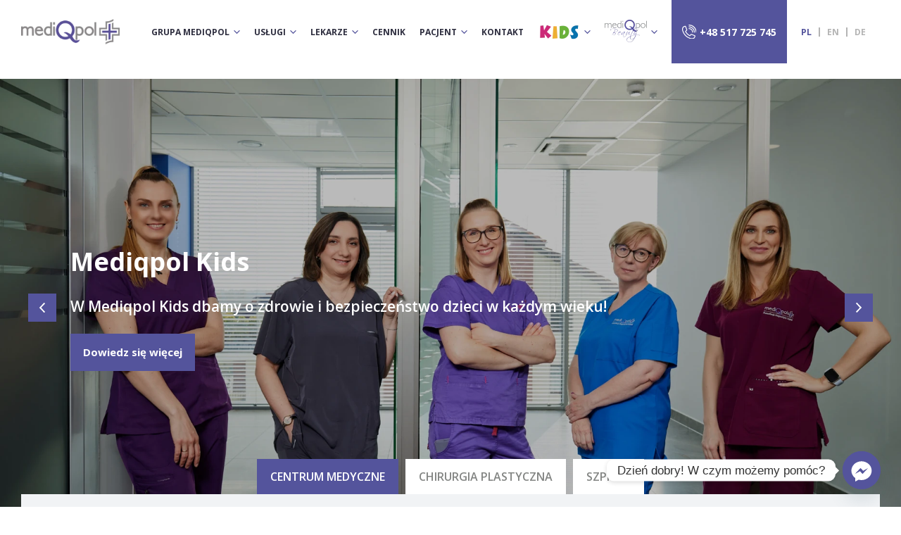

--- FILE ---
content_type: text/html; charset=UTF-8
request_url: https://mediqpol.pl/
body_size: 21711
content:
<!DOCTYPE html><html lang="pl-PL"><head><meta name="google-site-verification" content="9WDt7PnubiCB1NNEn3pDokd8UIOa3Lqp3X0KdxSjGdM" /><meta charset="UTF-8" /><meta name="viewport" content="width=device-width" /><link rel="icon" type="image/png" href="https://mediqpol.pl/wp-content/uploads/2022/08/favico.webp" /> |<meta name='robots' content='index, follow, max-image-preview:large, max-snippet:-1, max-video-preview:-1' /><link rel="alternate" hreflang="en" href="https://mediqpol.pl/en/" /><link rel="alternate" hreflang="de" href="https://mediqpol.pl/de/" /><link rel="alternate" hreflang="pl" href="https://mediqpol.pl" /><link rel="alternate" hreflang="x-default" href="https://mediqpol.pl" /><title>Prywatne centrum medyczne Katowice MediQpol</title><meta name="description" content="Nowoczesne centrum medyczne w Katowicach. Kompleksowa opieka specjalistów i szybkie terminy wizyt. Skorzystaj z prywatnego leczenia bez kolejek – umów wizytę już teraz." /><link rel="canonical" href="https://mediqpol.pl/" /><meta property="og:locale" content="pl_PL" /><meta property="og:type" content="website" /><meta property="og:title" content="Prywatne centrum medyczne Katowice MediQpol" /><meta property="og:description" content="Nowoczesne centrum medyczne w Katowicach. Kompleksowa opieka specjalistów i szybkie terminy wizyt. Skorzystaj z prywatnego leczenia bez kolejek – umów wizytę już teraz." /><meta property="og:url" content="https://mediqpol.pl/" /><meta property="og:site_name" content="Mediqpol" /><meta property="article:modified_time" content="2025-11-27T14:15:39+00:00" /><meta property="og:image" content="https://mediqpol.pl/wp-content/uploads/2022/11/mediqpol-sala-operacyjna-scaled.jpg" /><meta property="og:image:width" content="2560" /><meta property="og:image:height" content="1920" /><meta property="og:image:type" content="image/jpeg" /><meta name="twitter:card" content="summary_large_image" /><link rel='dns-prefetch' href='//maps.googleapis.com' /><link rel='dns-prefetch' href='//fonts.googleapis.com' /><link rel="alternate" title="oEmbed (JSON)" type="application/json+oembed" href="https://mediqpol.pl/wp-json/oembed/1.0/embed?url=https%3A%2F%2Fmediqpol.pl%2F" /><link rel="alternate" title="oEmbed (XML)" type="text/xml+oembed" href="https://mediqpol.pl/wp-json/oembed/1.0/embed?url=https%3A%2F%2Fmediqpol.pl%2F&#038;format=xml" /><style id='wp-img-auto-sizes-contain-inline-css' type='text/css'>img:is([sizes=auto i],[sizes^="auto," i]){contain-intrinsic-size:3000px 1500px}
/*# sourceURL=wp-img-auto-sizes-contain-inline-css */</style><style id='classic-theme-styles-inline-css' type='text/css'>/*! This file is auto-generated */
.wp-block-button__link{color:#fff;background-color:#32373c;border-radius:9999px;box-shadow:none;text-decoration:none;padding:calc(.667em + 2px) calc(1.333em + 2px);font-size:1.125em}.wp-block-file__button{background:#32373c;color:#fff;text-decoration:none}
/*# sourceURL=/wp-includes/css/classic-themes.min.css */</style><link rel='stylesheet' id='wpo_min-header-0-css' href='https://mediqpol.pl/wp-content/cache/wpo-minify/1768913124/assets/wpo-minify-header-fe086445.min.css' type='text/css' media='all' /> <script type="text/javascript" id="wpo_min-header-0-js-extra">var to_top_options = {"scroll_offset":"100","icon_opacity":"50","style":"font-awesome-icon","icon_type":"dashicons-arrow-up-alt2","icon_color":"#ffffff","icon_bg_color":"#000000","icon_size":"51","border_radius":"49","image":"https://mediqpol.pl/wp-content/plugins/to-top/admin/images/default.png","image_width":"65","image_alt":"","location":"bottom-left","margin_x":"24","margin_y":"24","show_on_admin":"0","enable_autohide":"0","autohide_time":"2","enable_hide_small_device":"0","small_device_max_width":"640","reset":"0"};
//# sourceURL=wpo_min-header-0-js-extra</script> <script type="text/javascript" src="https://mediqpol.pl/wp-content/cache/wpo-minify/1768913124/assets/wpo-minify-header-8dbd1581.min.js" id="wpo_min-header-0-js"></script> <link rel="https://api.w.org/" href="https://mediqpol.pl/wp-json/" /><link rel="alternate" title="JSON" type="application/json" href="https://mediqpol.pl/wp-json/wp/v2/pages/6" /><link rel="EditURI" type="application/rsd+xml" title="RSD" href="https://mediqpol.pl/xmlrpc.php?rsd" /><meta name="generator" content="WordPress 6.9" /><link rel='shortlink' href='https://mediqpol.pl/' /><meta name="generator" content="WPML ver:4.5.12 stt:1,3,40;" />  <script>(function(w,d,s,l,i){w[l]=w[l]||[];w[l].push({'gtm.start':
new Date().getTime(),event:'gtm.js'});var f=d.getElementsByTagName(s)[0],
j=d.createElement(s),dl=l!='dataLayer'?'&l='+l:'';j.async=true;j.src=
'https://www.googletagmanager.com/gtm.js?id='+i+dl;f.parentNode.insertBefore(j,f);
})(window,document,'script','dataLayer','GTM-PRNWJBR');</script> 
 <script>(function(h,o,t,j,a,r){
        h.hj=h.hj||function(){(h.hj.q=h.hj.q||[]).push(arguments)};
        h._hjSettings={hjid:3359073,hjsv:6};
        a=o.getElementsByTagName('head')[0];
        r=o.createElement('script');r.async=1;
        r.src=t+h._hjSettings.hjid+j+h._hjSettings.hjsv;
        a.appendChild(r);
    })(window,document,'https://static.hotjar.com/c/hotjar-','.js?sv=');</script><meta name="generator" content="Elementor 3.32.5; features: additional_custom_breakpoints; settings: css_print_method-external, google_font-enabled, font_display-swap"> <script type="application/ld+json" class="saswp-schema-markup-output">[{"@context":"https:\/\/schema.org\/","@type":"WebSite","@id":"https:\/\/mediqpol.pl#website","headline":"Mediqpol","name":"Mediqpol","description":"Nowoczesne centrum medyczne w Katowicach. Kompleksowa opieka specjalist\u00f3w i szybkie terminy wizyt. Skorzystaj z prywatnego leczenia bez kolejek \u2013 um\u00f3w wizyt\u0119 ju\u017c teraz.","url":"https:\/\/mediqpol.pl","potentialAction":{"@type":"SearchAction","target":"https:\/\/mediqpol.pl?s={search_term_string}","query-input":"required name=search_term_string"}},

{"@context":"https:\/\/schema.org\/","@type":"WebPage","@id":"https:\/\/mediqpol.pl\/#webpage","name":"Prywatne centrum medyczne Katowice MediQpol","url":"https:\/\/mediqpol.pl\/","lastReviewed":"2025-11-27T15:15:39+01:00","dateCreated":"2022-08-10T12:54:43+02:00","inLanguage":"pl-PL","description":"Nowoczesne centrum medyczne w Katowicach. Kompleksowa opieka specjalist\u00f3w i szybkie terminy wizyt. Skorzystaj z prywatnego leczenia bez kolejek \u2013 um\u00f3w wizyt\u0119 ju\u017c teraz.","keywords":"","mainEntity":{"@type":"Article","mainEntityOfPage":"https:\/\/mediqpol.pl\/","headline":"Prywatne centrum medyczne Katowice MediQpol","description":"Nowoczesne centrum medyczne w Katowicach. Kompleksowa opieka specjalist\u00f3w i szybkie terminy wizyt. Skorzystaj z prywatnego leczenia bez kolejek \u2013 um\u00f3w wizyt\u0119 ju\u017c teraz.","keywords":"","datePublished":"2022-08-10T12:54:43+02:00","dateModified":"2025-11-27T15:15:39+01:00","author":{"@type":"Person","name":"admin","url":"https:\/\/mediqpol.pl\/author\/admin\/","sameAs":["https:\/\/mediqpol.pl"],"image":{"@type":"ImageObject","url":"https:\/\/secure.gravatar.com\/avatar\/7d05d21b70767915424a00ab3c3bee123f4eb1792016f07fcec0a9f4f661a6a6?s=96&d=mm&r=g","height":96,"width":96}},"publisher":{"@type":"Organization","name":"Mediqpol","url":"https:\/\/mediqpol.pl"}},"reviewedBy":{"@type":"Organization","name":"Mediqpol","url":"https:\/\/mediqpol.pl"},"publisher":{"@type":"Organization","name":"Mediqpol","url":"https:\/\/mediqpol.pl"},"speakable":{"@type":"SpeakableSpecification","xpath":["\/html\/head\/title","\/html\/head\/meta[@name='description']\/@content"]}},

{"@context":"https:\/\/schema.org\/","@type":"Organization","@id":"https:\/\/mediqpol.pl#Organization","name":"Mediqpol","url":"https:\/\/mediqpol.pl","sameAs":[]}]</script> <style>.e-con.e-parent:nth-of-type(n+4):not(.e-lazyloaded):not(.e-no-lazyload),
				.e-con.e-parent:nth-of-type(n+4):not(.e-lazyloaded):not(.e-no-lazyload) * {
					background-image: none !important;
				}
				@media screen and (max-height: 1024px) {
					.e-con.e-parent:nth-of-type(n+3):not(.e-lazyloaded):not(.e-no-lazyload),
					.e-con.e-parent:nth-of-type(n+3):not(.e-lazyloaded):not(.e-no-lazyload) * {
						background-image: none !important;
					}
				}
				@media screen and (max-height: 640px) {
					.e-con.e-parent:nth-of-type(n+2):not(.e-lazyloaded):not(.e-no-lazyload),
					.e-con.e-parent:nth-of-type(n+2):not(.e-lazyloaded):not(.e-no-lazyload) * {
						background-image: none !important;
					}
				}</style> <script type="module" src="/cc/cookieconsent-config.js" defer></script> <link rel="stylesheet" href="https://mediqpol.pl/wp-content/cache/autoptimize/css/autoptimize_single_670b37e75a82edfd7af1776c3081eac5.css"><link rel="stylesheet" href="https://mediqpol.pl/wp-content/cache/autoptimize/css/autoptimize_single_408ad5dbb5bda86bb18dc0648ec589ad.css"><link rel="icon" href="https://mediqpol.pl/wp-content/uploads/2022/08/favico.webp" sizes="32x32" /><link rel="icon" href="https://mediqpol.pl/wp-content/uploads/2022/08/favico.webp" sizes="192x192" /><link rel="apple-touch-icon" href="https://mediqpol.pl/wp-content/uploads/2022/08/favico.webp" /><meta name="msapplication-TileImage" content="https://mediqpol.pl/wp-content/uploads/2022/08/favico.webp" /><style type="text/css" id="wp-custom-css">p, ul li, ol li {
	font-size:15px !important;
	line-height:25px;
	    color: #838583;
}

@media all and (min-width:1600px) {
#menu-item-37 > ul {
    left: -30vw;
		columns: 4 !important;
    -webkit-columns: 4 !important;
	}
}
@media all and (min-width:1001px) and (max-width:1460px)
{
#menu-item-37 > ul {
	    left: -37vw;
	    columns: 3 !important;
    -webkit-columns: 3 !important;
	    max-height: 80vh;
	}
}
@media all and (min-width:1461px) and (max-width:1599px)
{
#menu-item-37 > ul {
	    left: -27vw;
	    columns: 3 !important;
    -webkit-columns: 3 !important;
	    max-height: 90vh;
	}
}
@media all and (min-width:1245px) {
.tax-specjalizacje .wp-block-button__link, .page-template-template-services-consult .wp-block-button__link, .single-uslugi .wp-block-button__link, .page-template-template-services-zabiegi .wp-block-button__link, .page-template-template-services-exam .wp-block-button__link {
	width:180px;
	margin:10px 0 0;
	display: block;
}
}
@media all and (min-width:900px) and (max-width:1244px) {
.tax-specjalizacje .wp-block-button__link,.page-template-template-services-consult .wp-block-button__link, .single-uslugi .wp-block-button__link, .page-template-template-services-zabiegi .wp-block-button__link, .page-template-template-services-exam .wp-block-button__link {
	width:50%;
	margin:10px 0 0;
display: block;
}
}
@media all and (max-width:899px) {
.tax-specjalizacje .wp-block-button__link, .page-template-template-services-consult .wp-block-button__link, .single-uslugi .wp-block-button__link, .page-template-template-services-zabiegi .wp-block-button__link, .page-template-template-services-exam .wp-block-button__link {
	margin:10px 0 0;
}
	.single-page__banner-content .breadcrumbs {
		    flex-direction: row;
    flex-wrap: wrap;
	}
	.single-page__banner-content h1 {
    font-size: 22px;
	}
}

.custom-button-inm {
	background-color: #54549c;
	padding:12px 30px; 
	color:white !important;
	border:1px solid #54549c; 
	    transition: .3s;
	display: inline-block;
	margin-top:10px;
}


.custom-button-inm:hover {
	background-color:transparent; 
	color:#54549c !important; 
}
.single-page__content h2 {
	padding-top:10px;
}

.lista {
	  columns: 2 !important;
    -webkit-columns: 2;
	    display: block !important;
}
.single-page__banner { 
	height:210px;
}
.footer__leftside::after {
    z-index: -1;
}

.single-service__content-text-container h3 {
	font-size:18px;
	text-transform:uppercase;
	padding: 10px 0;
	color:#2f2f40;
}
ol {
	    padding-left: 15px;
}
ol li {
		line-height:30px;
}
li::marker {
	color:#54549c;
	font-weight:700;
}
@media all and (min-width:850px) {
	.service-list__list {
		    display: block !important;
		    columns: 3 !important;
		width:100%;
	}
	    .service-list__list li {
			width:100%;		
	}
}

@media all and (min-width:450px) and (max-width:849px) {
	.service-list__list {
		    display: block !important;
		    columns: 2 !important;
		width:100%;
	}
	    .service-list__list li {
			width:100%;		
	}
}


/* Pricelist Searchbar */
.front-searchbar.pricelist-custom-searchbar {
	top: unset !important;
	margin-top: 80px !important;
}

.custom-selects a {
	display: block;
}

.kids-logo a::after {
	display:none !important;
}</style><style type='text/css'>#to_top_scrollup {font-size: 51px; width: 51px; height: 51px;-webkit-border-radius: 49%; -moz-border-radius: 49%; border-radius: 49%;left:24px;bottom:24px;}</style><style id='global-styles-inline-css' type='text/css'>:root{--wp--preset--aspect-ratio--square: 1;--wp--preset--aspect-ratio--4-3: 4/3;--wp--preset--aspect-ratio--3-4: 3/4;--wp--preset--aspect-ratio--3-2: 3/2;--wp--preset--aspect-ratio--2-3: 2/3;--wp--preset--aspect-ratio--16-9: 16/9;--wp--preset--aspect-ratio--9-16: 9/16;--wp--preset--color--black: #000000;--wp--preset--color--cyan-bluish-gray: #abb8c3;--wp--preset--color--white: #ffffff;--wp--preset--color--pale-pink: #f78da7;--wp--preset--color--vivid-red: #cf2e2e;--wp--preset--color--luminous-vivid-orange: #ff6900;--wp--preset--color--luminous-vivid-amber: #fcb900;--wp--preset--color--light-green-cyan: #7bdcb5;--wp--preset--color--vivid-green-cyan: #00d084;--wp--preset--color--pale-cyan-blue: #8ed1fc;--wp--preset--color--vivid-cyan-blue: #0693e3;--wp--preset--color--vivid-purple: #9b51e0;--wp--preset--gradient--vivid-cyan-blue-to-vivid-purple: linear-gradient(135deg,rgb(6,147,227) 0%,rgb(155,81,224) 100%);--wp--preset--gradient--light-green-cyan-to-vivid-green-cyan: linear-gradient(135deg,rgb(122,220,180) 0%,rgb(0,208,130) 100%);--wp--preset--gradient--luminous-vivid-amber-to-luminous-vivid-orange: linear-gradient(135deg,rgb(252,185,0) 0%,rgb(255,105,0) 100%);--wp--preset--gradient--luminous-vivid-orange-to-vivid-red: linear-gradient(135deg,rgb(255,105,0) 0%,rgb(207,46,46) 100%);--wp--preset--gradient--very-light-gray-to-cyan-bluish-gray: linear-gradient(135deg,rgb(238,238,238) 0%,rgb(169,184,195) 100%);--wp--preset--gradient--cool-to-warm-spectrum: linear-gradient(135deg,rgb(74,234,220) 0%,rgb(151,120,209) 20%,rgb(207,42,186) 40%,rgb(238,44,130) 60%,rgb(251,105,98) 80%,rgb(254,248,76) 100%);--wp--preset--gradient--blush-light-purple: linear-gradient(135deg,rgb(255,206,236) 0%,rgb(152,150,240) 100%);--wp--preset--gradient--blush-bordeaux: linear-gradient(135deg,rgb(254,205,165) 0%,rgb(254,45,45) 50%,rgb(107,0,62) 100%);--wp--preset--gradient--luminous-dusk: linear-gradient(135deg,rgb(255,203,112) 0%,rgb(199,81,192) 50%,rgb(65,88,208) 100%);--wp--preset--gradient--pale-ocean: linear-gradient(135deg,rgb(255,245,203) 0%,rgb(182,227,212) 50%,rgb(51,167,181) 100%);--wp--preset--gradient--electric-grass: linear-gradient(135deg,rgb(202,248,128) 0%,rgb(113,206,126) 100%);--wp--preset--gradient--midnight: linear-gradient(135deg,rgb(2,3,129) 0%,rgb(40,116,252) 100%);--wp--preset--font-size--small: 13px;--wp--preset--font-size--medium: 20px;--wp--preset--font-size--large: 36px;--wp--preset--font-size--x-large: 42px;--wp--preset--spacing--20: 0.44rem;--wp--preset--spacing--30: 0.67rem;--wp--preset--spacing--40: 1rem;--wp--preset--spacing--50: 1.5rem;--wp--preset--spacing--60: 2.25rem;--wp--preset--spacing--70: 3.38rem;--wp--preset--spacing--80: 5.06rem;--wp--preset--shadow--natural: 6px 6px 9px rgba(0, 0, 0, 0.2);--wp--preset--shadow--deep: 12px 12px 50px rgba(0, 0, 0, 0.4);--wp--preset--shadow--sharp: 6px 6px 0px rgba(0, 0, 0, 0.2);--wp--preset--shadow--outlined: 6px 6px 0px -3px rgb(255, 255, 255), 6px 6px rgb(0, 0, 0);--wp--preset--shadow--crisp: 6px 6px 0px rgb(0, 0, 0);}:where(.is-layout-flex){gap: 0.5em;}:where(.is-layout-grid){gap: 0.5em;}body .is-layout-flex{display: flex;}.is-layout-flex{flex-wrap: wrap;align-items: center;}.is-layout-flex > :is(*, div){margin: 0;}body .is-layout-grid{display: grid;}.is-layout-grid > :is(*, div){margin: 0;}:where(.wp-block-columns.is-layout-flex){gap: 2em;}:where(.wp-block-columns.is-layout-grid){gap: 2em;}:where(.wp-block-post-template.is-layout-flex){gap: 1.25em;}:where(.wp-block-post-template.is-layout-grid){gap: 1.25em;}.has-black-color{color: var(--wp--preset--color--black) !important;}.has-cyan-bluish-gray-color{color: var(--wp--preset--color--cyan-bluish-gray) !important;}.has-white-color{color: var(--wp--preset--color--white) !important;}.has-pale-pink-color{color: var(--wp--preset--color--pale-pink) !important;}.has-vivid-red-color{color: var(--wp--preset--color--vivid-red) !important;}.has-luminous-vivid-orange-color{color: var(--wp--preset--color--luminous-vivid-orange) !important;}.has-luminous-vivid-amber-color{color: var(--wp--preset--color--luminous-vivid-amber) !important;}.has-light-green-cyan-color{color: var(--wp--preset--color--light-green-cyan) !important;}.has-vivid-green-cyan-color{color: var(--wp--preset--color--vivid-green-cyan) !important;}.has-pale-cyan-blue-color{color: var(--wp--preset--color--pale-cyan-blue) !important;}.has-vivid-cyan-blue-color{color: var(--wp--preset--color--vivid-cyan-blue) !important;}.has-vivid-purple-color{color: var(--wp--preset--color--vivid-purple) !important;}.has-black-background-color{background-color: var(--wp--preset--color--black) !important;}.has-cyan-bluish-gray-background-color{background-color: var(--wp--preset--color--cyan-bluish-gray) !important;}.has-white-background-color{background-color: var(--wp--preset--color--white) !important;}.has-pale-pink-background-color{background-color: var(--wp--preset--color--pale-pink) !important;}.has-vivid-red-background-color{background-color: var(--wp--preset--color--vivid-red) !important;}.has-luminous-vivid-orange-background-color{background-color: var(--wp--preset--color--luminous-vivid-orange) !important;}.has-luminous-vivid-amber-background-color{background-color: var(--wp--preset--color--luminous-vivid-amber) !important;}.has-light-green-cyan-background-color{background-color: var(--wp--preset--color--light-green-cyan) !important;}.has-vivid-green-cyan-background-color{background-color: var(--wp--preset--color--vivid-green-cyan) !important;}.has-pale-cyan-blue-background-color{background-color: var(--wp--preset--color--pale-cyan-blue) !important;}.has-vivid-cyan-blue-background-color{background-color: var(--wp--preset--color--vivid-cyan-blue) !important;}.has-vivid-purple-background-color{background-color: var(--wp--preset--color--vivid-purple) !important;}.has-black-border-color{border-color: var(--wp--preset--color--black) !important;}.has-cyan-bluish-gray-border-color{border-color: var(--wp--preset--color--cyan-bluish-gray) !important;}.has-white-border-color{border-color: var(--wp--preset--color--white) !important;}.has-pale-pink-border-color{border-color: var(--wp--preset--color--pale-pink) !important;}.has-vivid-red-border-color{border-color: var(--wp--preset--color--vivid-red) !important;}.has-luminous-vivid-orange-border-color{border-color: var(--wp--preset--color--luminous-vivid-orange) !important;}.has-luminous-vivid-amber-border-color{border-color: var(--wp--preset--color--luminous-vivid-amber) !important;}.has-light-green-cyan-border-color{border-color: var(--wp--preset--color--light-green-cyan) !important;}.has-vivid-green-cyan-border-color{border-color: var(--wp--preset--color--vivid-green-cyan) !important;}.has-pale-cyan-blue-border-color{border-color: var(--wp--preset--color--pale-cyan-blue) !important;}.has-vivid-cyan-blue-border-color{border-color: var(--wp--preset--color--vivid-cyan-blue) !important;}.has-vivid-purple-border-color{border-color: var(--wp--preset--color--vivid-purple) !important;}.has-vivid-cyan-blue-to-vivid-purple-gradient-background{background: var(--wp--preset--gradient--vivid-cyan-blue-to-vivid-purple) !important;}.has-light-green-cyan-to-vivid-green-cyan-gradient-background{background: var(--wp--preset--gradient--light-green-cyan-to-vivid-green-cyan) !important;}.has-luminous-vivid-amber-to-luminous-vivid-orange-gradient-background{background: var(--wp--preset--gradient--luminous-vivid-amber-to-luminous-vivid-orange) !important;}.has-luminous-vivid-orange-to-vivid-red-gradient-background{background: var(--wp--preset--gradient--luminous-vivid-orange-to-vivid-red) !important;}.has-very-light-gray-to-cyan-bluish-gray-gradient-background{background: var(--wp--preset--gradient--very-light-gray-to-cyan-bluish-gray) !important;}.has-cool-to-warm-spectrum-gradient-background{background: var(--wp--preset--gradient--cool-to-warm-spectrum) !important;}.has-blush-light-purple-gradient-background{background: var(--wp--preset--gradient--blush-light-purple) !important;}.has-blush-bordeaux-gradient-background{background: var(--wp--preset--gradient--blush-bordeaux) !important;}.has-luminous-dusk-gradient-background{background: var(--wp--preset--gradient--luminous-dusk) !important;}.has-pale-ocean-gradient-background{background: var(--wp--preset--gradient--pale-ocean) !important;}.has-electric-grass-gradient-background{background: var(--wp--preset--gradient--electric-grass) !important;}.has-midnight-gradient-background{background: var(--wp--preset--gradient--midnight) !important;}.has-small-font-size{font-size: var(--wp--preset--font-size--small) !important;}.has-medium-font-size{font-size: var(--wp--preset--font-size--medium) !important;}.has-large-font-size{font-size: var(--wp--preset--font-size--large) !important;}.has-x-large-font-size{font-size: var(--wp--preset--font-size--x-large) !important;}
/*# sourceURL=global-styles-inline-css */</style></head><body class="home wp-singular page-template-default page page-id-6 wp-theme-mediqpol elementor-default elementor-kit-3575"><div id="top"></div> <noscript><iframe src="https://www.googletagmanager.com/ns.html?id=GTM-PRNWJBR"
height="0" width="0" style="display:none;visibility:hidden"></iframe></noscript><div id="wrapper" class="hfeed app-container"><header class="header"><div class="header__container"><div class="header__logo"> <a class="header__logo-link" href="https://mediqpol.pl/" rel="home"> <img class="header__logo-image" src="https://mediqpol.pl/wp-content/uploads/2022/11/mediqpol-logo-krzyz-bez-tla-e1736256397693.png"
 alt="Logo" /> </a></div><nav class="header__menu"><div class="header__menu-list"><ul id="primary-menu" class="header__menu-ul"><li id="menu-item-5156" class="menu-item menu-item-type-custom menu-item-object-custom current-menu-item current_page_item menu-item-home menu-item-has-children menu-item-5156"><a href="https://mediqpol.pl/" aria-current="page">Grupa Mediqpol</a><ul class="sub-menu"><li id="menu-item-5155" class="menu-item menu-item-type-custom menu-item-object-custom menu-item-5155"><a href="https://mediqpol.pl/radiologia-online/">Radiologia online</a></li></ul></li><li id="menu-item-38" class="menu-item menu-item-type-post_type menu-item-object-page menu-item-has-children menu-item-38"><a href="https://mediqpol.pl/wszystkie-uslugi/">Usługi</a><ul class="sub-menu"><li id="menu-item-438" class="menu-item menu-item-type-post_type menu-item-object-page menu-item-438"><a href="https://mediqpol.pl/wszystkie-uslugi/badania/">Badania</a></li><li id="menu-item-440" class="menu-item menu-item-type-post_type menu-item-object-page menu-item-440"><a href="https://mediqpol.pl/wszystkie-uslugi/konsultacje/">Konsultacje</a></li><li id="menu-item-35" class="menu-item menu-item-type-post_type menu-item-object-page menu-item-35"><a href="https://mediqpol.pl/laboratorium-katowice/">Laboratorium</a></li><li id="menu-item-3620" class="menu-item menu-item-type-post_type menu-item-object-page menu-item-3620"><a href="https://mediqpol.pl/medycyna-estetyczna-katowice/">Medycyna estetyczna</a></li><li id="menu-item-439" class="menu-item menu-item-type-post_type menu-item-object-page menu-item-439"><a href="https://mediqpol.pl/wszystkie-uslugi/zabiegi/">Zabiegi</a></li></ul></li><li id="menu-item-37" class="lekarze menu-item menu-item-type-post_type menu-item-object-page menu-item-has-children menu-item-37"><a href="https://mediqpol.pl/lekarz/">Lekarze</a><ul class="sub-menu"><li id="menu-item-1116" class="menu-item menu-item-type-taxonomy menu-item-object-specjalizacje menu-item-1116"><a href="https://mediqpol.pl/specjalizacje/alergolog-katowice/">Alergolog</a></li><li id="menu-item-4797" class="menu-item menu-item-type-taxonomy menu-item-object-specjalizacje menu-item-4797"><a href="https://mediqpol.pl/specjalizacje/androlog-katowice/">Androlog</a></li><li id="menu-item-3618" class="menu-item menu-item-type-taxonomy menu-item-object-specjalizacje menu-item-3618"><a href="https://mediqpol.pl/specjalizacje/angiolog-katowice/">Angiolog</a></li><li id="menu-item-442" class="menu-item menu-item-type-taxonomy menu-item-object-specjalizacje menu-item-442"><a href="https://mediqpol.pl/specjalizacje/chirurg-katowice/">Chirurg</a></li><li id="menu-item-443" class="menu-item menu-item-type-taxonomy menu-item-object-specjalizacje menu-item-443"><a href="https://mediqpol.pl/specjalizacje/chirurg-naczyniowy-katowice/">Chirurg naczyniowy</a></li><li id="menu-item-5045" class="menu-item menu-item-type-taxonomy menu-item-object-specjalizacje menu-item-5045"><a href="https://mediqpol.pl/specjalizacje/chirurg-plastyczny-katowice/">Chirurg plastyczny</a></li><li id="menu-item-1595" class="menu-item menu-item-type-taxonomy menu-item-object-specjalizacje menu-item-1595"><a href="https://mediqpol.pl/specjalizacje/dermatolog-katowice/">Dermatolog</a></li><li id="menu-item-1596" class="menu-item menu-item-type-taxonomy menu-item-object-specjalizacje menu-item-1596"><a href="https://mediqpol.pl/specjalizacje/diabetolog-katowice/">Diabetolog</a></li><li id="menu-item-5591" class="menu-item menu-item-type-taxonomy menu-item-object-specjalizacje menu-item-5591"><a href="https://mediqpol.pl/specjalizacje/dietetyk-kliniczny-katowice/">Dietetyk kliniczny</a></li><li id="menu-item-1598" class="menu-item menu-item-type-taxonomy menu-item-object-specjalizacje menu-item-1598"><a href="https://mediqpol.pl/specjalizacje/endokrynolog-katowice/">Endokrynolog</a></li><li id="menu-item-2374" class="menu-item menu-item-type-taxonomy menu-item-object-specjalizacje menu-item-2374"><a href="https://mediqpol.pl/specjalizacje/fizjoterapeuta-katowice/">Fizjoterapeuta</a></li><li id="menu-item-3398" class="menu-item menu-item-type-taxonomy menu-item-object-specjalizacje menu-item-3398"><a href="https://mediqpol.pl/specjalizacje/fizjoterapeuta-uroginekologiczny/">Fizjoterapeuta uroginekologiczny</a></li><li id="menu-item-2037" class="menu-item menu-item-type-taxonomy menu-item-object-specjalizacje menu-item-2037"><a href="https://mediqpol.pl/specjalizacje/gastrolog-katowice/">Gastrolog</a></li><li id="menu-item-1600" class="menu-item menu-item-type-taxonomy menu-item-object-specjalizacje menu-item-1600"><a href="https://mediqpol.pl/specjalizacje/ginekolog-katowice/">Ginekolog</a></li><li id="menu-item-1601" class="menu-item menu-item-type-taxonomy menu-item-object-specjalizacje menu-item-1601"><a href="https://mediqpol.pl/specjalizacje/hematolog-katowice/">Hematolog</a></li><li id="menu-item-4200" class="menu-item menu-item-type-taxonomy menu-item-object-specjalizacje menu-item-4200"><a href="https://mediqpol.pl/specjalizacje/hepatolog-katowice/">Hepatolog</a></li><li id="menu-item-1602" class="menu-item menu-item-type-taxonomy menu-item-object-specjalizacje menu-item-1602"><a href="https://mediqpol.pl/specjalizacje/kardiolog-katowice/">Kardiolog</a></li><li id="menu-item-4730" class="menu-item menu-item-type-taxonomy menu-item-object-specjalizacje menu-item-4730"><a href="https://mediqpol.pl/specjalizacje/laryngolog-katowice/">Laryngolog</a></li><li id="menu-item-4814" class="menu-item menu-item-type-taxonomy menu-item-object-specjalizacje menu-item-4814"><a href="https://mediqpol.pl/specjalizacje/internista-katowice/">Lekarz chorób wewnętrznych &#8211; internista</a></li><li id="menu-item-4144" class="menu-item menu-item-type-taxonomy menu-item-object-specjalizacje menu-item-4144"><a href="https://mediqpol.pl/specjalizacje/lekarz-medycyny-estetycznej-katowice/">Lekarz medycyny estetycznej</a></li><li id="menu-item-3869" class="menu-item menu-item-type-taxonomy menu-item-object-specjalizacje menu-item-3869"><a href="https://mediqpol.pl/specjalizacje/lekarz-medycyny-pracy-katowice/">Lekarz medycyny pracy</a></li><li id="menu-item-5823" class="menu-item menu-item-type-taxonomy menu-item-object-specjalizacje menu-item-5823"><a href="https://mediqpol.pl/specjalizacje/lekarz-medycyny-sportowej-katowice/">Lekarz medycyny sportowej</a></li><li id="menu-item-1606" class="menu-item menu-item-type-taxonomy menu-item-object-specjalizacje menu-item-1606"><a href="https://mediqpol.pl/specjalizacje/neurochirurg-katowice/">Neurochirurg</a></li><li id="menu-item-1607" class="menu-item menu-item-type-taxonomy menu-item-object-specjalizacje menu-item-1607"><a href="https://mediqpol.pl/specjalizacje/neurolog-katowice/">Neurolog</a></li><li id="menu-item-1608" class="menu-item menu-item-type-taxonomy menu-item-object-specjalizacje menu-item-1608"><a href="https://mediqpol.pl/specjalizacje/okulista-katowice/">Okulista</a></li><li id="menu-item-3336" class="menu-item menu-item-type-taxonomy menu-item-object-specjalizacje menu-item-3336"><a href="https://mediqpol.pl/specjalizacje/onkolog-kliniczny/">Onkolog kliniczny</a></li><li id="menu-item-1610" class="menu-item menu-item-type-taxonomy menu-item-object-specjalizacje menu-item-1610"><a href="https://mediqpol.pl/specjalizacje/ortopeda-katowice/">Ortopeda</a></li><li id="menu-item-1611" class="menu-item menu-item-type-taxonomy menu-item-object-specjalizacje menu-item-1611"><a href="https://mediqpol.pl/specjalizacje/patomorfolog-katowice/">Patomorfolog</a></li><li id="menu-item-1613" class="menu-item menu-item-type-taxonomy menu-item-object-specjalizacje menu-item-1613"><a href="https://mediqpol.pl/specjalizacje/proktolog-katowice/">Proktolog</a></li><li id="menu-item-1614" class="menu-item menu-item-type-taxonomy menu-item-object-specjalizacje menu-item-1614"><a href="https://mediqpol.pl/specjalizacje/psychiatra-katowice/">Psychiatra</a></li><li id="menu-item-1616" class="menu-item menu-item-type-taxonomy menu-item-object-specjalizacje menu-item-1616"><a href="https://mediqpol.pl/specjalizacje/pulmonolog-katowice/">Pulmonolog</a></li><li id="menu-item-1617" class="menu-item menu-item-type-taxonomy menu-item-object-specjalizacje menu-item-1617"><a href="https://mediqpol.pl/specjalizacje/radiolog-katowice/">Radiolog</a></li><li id="menu-item-5186" class="menu-item menu-item-type-taxonomy menu-item-object-specjalizacje menu-item-5186"><a href="https://mediqpol.pl/specjalizacje/seksuolog-katowice/">Seksuolog</a></li><li id="menu-item-1620" class="menu-item menu-item-type-taxonomy menu-item-object-specjalizacje menu-item-1620"><a href="https://mediqpol.pl/specjalizacje/urolog-katowice/">Urolog</a></li></ul></li><li id="menu-item-36" class="menu-item menu-item-type-post_type menu-item-object-page menu-item-36"><a href="https://mediqpol.pl/cennik/">Cennik</a></li><li id="menu-item-34" class="menu-item menu-item-type-post_type menu-item-object-page menu-item-has-children menu-item-34"><a href="https://mediqpol.pl/pacjent/">Pacjent</a><ul class="sub-menu"><li id="menu-item-746" class="menu-item menu-item-type-post_type menu-item-object-page menu-item-746"><a href="https://mediqpol.pl/pacjent/rodo/">RODO</a></li><li id="menu-item-747" class="menu-item menu-item-type-post_type menu-item-object-page menu-item-747"><a href="https://mediqpol.pl/pacjent/przygotowanie-do-badania-katowice/">Przygotowanie do badań</a></li><li id="menu-item-749" class="menu-item menu-item-type-post_type menu-item-object-page menu-item-749"><a href="https://mediqpol.pl/pacjent/telekonsultacje/">Telekonsultacje</a></li><li id="menu-item-748" class="menu-item menu-item-type-post_type menu-item-object-page menu-item-748"><a href="https://mediqpol.pl/pacjent/pytanie-do-lekarza/">Pytanie do lekarza</a></li></ul></li><li id="menu-item-33" class="menu-item menu-item-type-post_type menu-item-object-page menu-item-33"><a href="https://mediqpol.pl/kontakt/">Kontakt</a></li><li id="menu-item-6180" class="kids-logo menu-item menu-item-type-custom menu-item-object-custom menu-item-has-children menu-item-6180"><a href="#"><img src="https://mediqpol.pl/wp-content/uploads/2025/10/mediqpol-kids-logo2.webp"/></a><ul class="sub-menu"><li id="menu-item-5646" class="menu-item menu-item-type-taxonomy menu-item-object-specjalizacje menu-item-5646"><a href="https://mediqpol.pl/specjalizacje/alergolog-dzieciecy-katowice/">Alergolog dziecięcy</a></li><li id="menu-item-3989" class="menu-item menu-item-type-taxonomy menu-item-object-specjalizacje menu-item-3989"><a href="https://mediqpol.pl/specjalizacje/chirurg-dzieciecy/">Chirurg dziecięcy</a></li><li id="menu-item-5640" class="menu-item menu-item-type-taxonomy menu-item-object-specjalizacje menu-item-5640"><a href="https://mediqpol.pl/specjalizacje/dermatolog-dzieciecy-katowice/">Dermatolog dziecięcy</a></li><li id="menu-item-4828" class="menu-item menu-item-type-taxonomy menu-item-object-specjalizacje menu-item-4828"><a href="https://mediqpol.pl/specjalizacje/endokrynolog-dzieciecy-katowice/">Endokrynolog dziecięcy</a></li><li id="menu-item-2958" class="menu-item menu-item-type-taxonomy menu-item-object-specjalizacje menu-item-2958"><a href="https://mediqpol.pl/specjalizacje/ginekolog-dzieciecy-katowice/">Ginekolog dziecięcy</a></li><li id="menu-item-4759" class="menu-item menu-item-type-taxonomy menu-item-object-specjalizacje menu-item-4759"><a href="https://mediqpol.pl/specjalizacje/kardiolog-dzieciecy-katowice/">Kardiolog dziecięcy</a></li><li id="menu-item-5896" class="menu-item menu-item-type-taxonomy menu-item-object-specjalizacje menu-item-5896"><a href="https://mediqpol.pl/specjalizacje/laryngolog-dzieciecy-katowice/">Laryngolog dziecięcy</a></li><li id="menu-item-1609" class="menu-item menu-item-type-taxonomy menu-item-object-specjalizacje menu-item-1609"><a href="https://mediqpol.pl/specjalizacje/okulista-dzieciecy-katowice/">Okulista dziecięcy</a></li><li id="menu-item-5602" class="menu-item menu-item-type-taxonomy menu-item-object-specjalizacje menu-item-5602"><a href="https://mediqpol.pl/specjalizacje/neurolog-dzieciecy-katowice/">Neurolog dziecięcy</a></li><li id="menu-item-5812" class="menu-item menu-item-type-taxonomy menu-item-object-specjalizacje menu-item-5812"><a href="https://mediqpol.pl/specjalizacje/pediatra-neonatolog-katowice/">Pediatra – Neonatolog</a></li><li id="menu-item-1615" class="menu-item menu-item-type-taxonomy menu-item-object-specjalizacje menu-item-1615"><a href="https://mediqpol.pl/specjalizacje/psychiatra-dzieciecy-katowice/">Psychiatra dziecięcy</a></li></ul></li><li id="menu-item-6326" class="menu-item menu-item-type-custom menu-item-object-custom menu-item-has-children menu-item-6326"><a href="#"><img src="https://mediqpol.pl/wp-content/uploads/2026/01/Mediqpolbeauty.webp"></a><ul class="sub-menu"><li id="menu-item-6333" class="menu-item menu-item-type-post_type menu-item-object-uslugi menu-item-6333"><a href="https://mediqpol.pl/uslugi/leczenie-bruksizmu-katowice/">BTX – leczenie bruksizmu</a></li><li id="menu-item-6336" class="menu-item menu-item-type-post_type menu-item-object-uslugi menu-item-6336"><a href="https://mediqpol.pl/uslugi/leczenie-nadpotliwosci-katowice/">BTX – leczenie nadpotliwości</a></li><li id="menu-item-6335" class="menu-item menu-item-type-post_type menu-item-object-uslugi menu-item-6335"><a href="https://mediqpol.pl/uslugi/mezolifting-katowice/">Mezolifting</a></li><li id="menu-item-6331" class="menu-item menu-item-type-post_type menu-item-object-uslugi menu-item-6331"><a href="https://mediqpol.pl/uslugi/mezoterapia-twarzy-katowice/">Mezoterapia iniekcyjna twarzy</a></li><li id="menu-item-6332" class="menu-item menu-item-type-post_type menu-item-object-uslugi menu-item-6332"><a href="https://mediqpol.pl/uslugi/modelowanie-ust-katowice/">Modelowanie ust</a></li><li id="menu-item-6337" class="menu-item menu-item-type-post_type menu-item-object-uslugi menu-item-6337"><a href="https://mediqpol.pl/uslugi/nici-liftingujace-katowice/">Nici liftingujące</a></li><li id="menu-item-6338" class="menu-item menu-item-type-post_type menu-item-object-uslugi menu-item-6338"><a href="https://mediqpol.pl/uslugi/usuwanie-blizn/">Usuwanie blizn</a></li><li id="menu-item-6339" class="menu-item menu-item-type-post_type menu-item-object-uslugi menu-item-6339"><a href="https://mediqpol.pl/uslugi/usuwanie-przebarwien/">Usuwanie przebarwień</a></li><li id="menu-item-6330" class="menu-item menu-item-type-post_type menu-item-object-uslugi menu-item-6330"><a href="https://mediqpol.pl/uslugi/botulinotoksyna-na-zmarszczki-katowice/">Toksyna botulinowa na zmarszczki</a></li><li id="menu-item-6334" class="menu-item menu-item-type-post_type menu-item-object-uslugi menu-item-6334"><a href="https://mediqpol.pl/uslugi/wolumetria-twarzy-katowice/">Wolumetria twarzy</a></li></ul></li><li id="menu-item-39" class="tel menu-item menu-item-type-custom menu-item-object-custom menu-item-39"><a href="tel:+48517725745">+48 517 725 745</a></li><li id="menu-item-wpml-ls-3-pl" class="menu-item wpml-ls-slot-3 wpml-ls-item wpml-ls-item-pl wpml-ls-current-language wpml-ls-menu-item wpml-ls-first-item menu-item-type-wpml_ls_menu_item menu-item-object-wpml_ls_menu_item menu-item-wpml-ls-3-pl"><a href="https://mediqpol.pl" title="PL"><span class="wpml-ls-display">PL</span></a></li><li id="menu-item-wpml-ls-3-en" class="menu-item wpml-ls-slot-3 wpml-ls-item wpml-ls-item-en wpml-ls-menu-item menu-item-type-wpml_ls_menu_item menu-item-object-wpml_ls_menu_item menu-item-wpml-ls-3-en"><a href="https://mediqpol.pl/en/" title="EN"><span class="wpml-ls-display">EN</span></a></li><li id="menu-item-wpml-ls-3-de" class="menu-item wpml-ls-slot-3 wpml-ls-item wpml-ls-item-de wpml-ls-menu-item wpml-ls-last-item menu-item-type-wpml_ls_menu_item menu-item-object-wpml_ls_menu_item menu-item-wpml-ls-3-de"><a href="https://mediqpol.pl/de/" title="DE"><span class="wpml-ls-display">DE</span></a></li></ul></div></nav><div class="header__ham"><div class="header__ham-menubtn"></div></div></div></header><div class="main-banner__container" id="up"> <span class="chevronslider prev"> <img src="https://mediqpol.pl/wp-content/themes/mediqpol/public/images/arrow.svg"
 alt="Strzałka"> </span><div class="main-banner"><div class="main-banner__item"
 style="background-image: url('https://mediqpol.pl/wp-content/uploads/2025/10/mediqpol-kids2.webp');"><div class="main-banner__item-text"><h2>Mediqpol Kids</h2><p>&nbsp;</p><h3>W Mediqpol Kids dbamy o zdrowie i bezpieczeństwo dzieci w każdym wieku!</h3><p>&nbsp;</p><p><a href="https://kids.mediqpol.pl/" target="_blank" rel="noopener">Dowiedz się więcej</a></p></div></div><div class="main-banner__item"
 style="background-image: url('https://mediqpol.pl/wp-content/uploads/2025/04/badania-kliniczne-mediqpol-slajder-scaled.jpg');"><div class="main-banner__item-text"><h2>Badania kliniczne</h2><p>&nbsp;</p><h3>To one stanowią klucz do zrozumienia mechanizmów wielu obecnych schorzeń</h3><p>&nbsp;</p><p><a href="https://mediqpol.pl/badania-kliniczne/">Dowiedz się więcej</a></p></div></div><div class="main-banner__item"
 style="background-image: url('https://mediqpol.pl/wp-content/uploads/2025/03/images-that-simulate-x-rays-with-neon-colors-scaled.jpg');"><div class="main-banner__item-text"><h2>Radiologia online</h2><p>&nbsp;</p><h3>Zdalne opisy radiologiczne &#8211; szybkie, precyzyjne i wysokiej jakości wyniki diagnostyczne</h3><p>&nbsp;</p><p><a href="https://mediqpol.pl/radiologia-online/">Dowiedz się więcej</a></p></div></div><div class="main-banner__item"
 style="background-image: url('https://mediqpol.pl/wp-content/uploads/2022/12/mediqpol-szczelina-katowice.jpg');"><div class="main-banner__item-text"><h2>Laserowe usuwanie przepukliny</h2><p>&nbsp;</p><h3>Bezpieczna i skuteczna metoda na pozbycie się dyskomfortu i bólu</h3><p>&nbsp;</p><p><a href="https://mediqpol.pl/uslugi/przepuklina-objawy-i-laserowe-usuwanie/">Dowiedz się więcej</a></p></div></div><div class="main-banner__item"
 style="background-image: url('https://mediqpol.pl/wp-content/uploads/2022/10/mediqpol-hemoroidy-katowice.jpg');"><div class="main-banner__item-text"><h2>Laserowe usuwanie hemoroidów</h2><p>&nbsp;</p><h3>90% pacjentów potwierdza wycofanie objawów po 6 miesiącach od zabiegu</h3><p>&nbsp;</p><p><a href="https://mediqpol.pl/uslugi/hemoroidy-laserowe-usuwanie/">Dowiedz się więcej</a></p></div></div><div class="main-banner__item"
 style="background-image: url('https://mediqpol.pl/wp-content/uploads/2022/12/mediqpol-stulejka.png');"><div class="main-banner__item-text"><h2>Usuwanie stulejki laserem</h2><p>&nbsp;</p><h3>Likwiduje defekt anatomiczny, który utrudnia życie seksualne i zachowanie higieny</h3><p>&nbsp;</p><p><a href="https://mediqpol.pl/uslugi/operacja-stulejki-katowice/">Dowiedz się więcej</a></p></div></div><div class="main-banner__item"
 style="background-image: url('https://mediqpol.pl/wp-content/uploads/2022/12/mediqpol-szczelina-odbytu-katowice-scaled.jpg');"><div class="main-banner__item-text"><h2>Laserowe usuwanie szczeliny odbytu</h2><p>&nbsp;</p><h3>Metoda, która skraca okres rekonwalescencji pozabiegowej do minimum</h3><p>&nbsp;</p><p><a href="https://mediqpol.pl/uslugi/szczelina-odbytu-usuwanie-laserem/">Dowiedz się więcej</a></p></div></div><div class="main-banner__item"
 style="background-image: url('https://mediqpol.pl/wp-content/uploads/2022/12/mediqpol-biopsja-e1670578942501.jpg');"><div class="main-banner__item-text"><h2>Biopsja fuzyjna prostaty</h2><p>&nbsp;</p><h3>Innowacyjny zabieg, który zapewnia pacjentom całkowite bezpieczeństwo</h3><p>&nbsp;</p><p><a href="https://mediqpol.pl/uslugi/biopsja-fuzyjna-prostaty-katowice/">Dowiedz się więcej</a></p></div></div><div class="main-banner__item"
 style="background-image: url('https://mediqpol.pl/wp-content/uploads/2022/12/mediqpol-przetoka-katowice.jpg');"><div class="main-banner__item-text"><h2>Laserowe usuwanie przetoki</h2><p>&nbsp;</p><h3>Użycie lasera z opatentowanym światłowodem usprawnia proces gojenia</h3><p>&nbsp;</p><p><a href="https://mediqpol.pl/uslugi/przetoka-odbytu-usuwanie-laserem/">Dowiedz się więcej</a></p></div></div></div> <span class="chevronslider next"> <img src="https://mediqpol.pl/wp-content/themes/mediqpol/public/images/arrow.svg"
 alt="Strzałka"> </span></div><div class="front-searchbar"><div class="front-searchbar__buttons"> <button class="centrum active"> Centrum Medyczne</button> <button class="beauty">Chirurgia plastyczna</button> <button class="hospital">Szpital</button></div><div class="search-serivce__input front centrum active"><form action="#" method="get" autocomplete="off"  onkeydown="return event.key != 'Enter';"><div class="input" onClick="hideSelect()"> <input type="text" name="s"
 placeholder="Wybierz specjalizację, lekarza, zabieg lub badanie" id="nazwa"
 class="input_search" onkeyup="mainFetch();" onkeydown="filterListNd();" onClick="mainFetch();"> <span class="loader"></span><div class="chevron"><img src="https://mediqpol.pl/wp-content/themes/mediqpol/public/images/chevron.svg"
 alt="Szukaj"></div></div></form><div class="search_result"><ul id="wyniki" class="selects"></ul><ul id="specjalizacje" class="selects noajax"><li><a href="https://mediqpol.pl/specjalizacje/alergolog-katowice/">Alergolog Katowice</a></li><li><a href="https://mediqpol.pl/specjalizacje/alergolog-dzieciecy-katowice/">Alergolog dziecięcy Katowice</a></li><li><a href="https://mediqpol.pl/specjalizacje/androlog-katowice/">Androlog Katowice</a></li><li><a href="https://mediqpol.pl/specjalizacje/angiolog-katowice/">Angiolog Katowice</a></li><li><a href="https://mediqpol.pl/specjalizacje/chirurg-katowice/">Chirurg Katowice</a></li><li><a href="https://mediqpol.pl/specjalizacje/chirurg-dzieciecy/">Chirurg dziecięcy Katowice</a></li><li><a href="https://mediqpol.pl/specjalizacje/chirurg-naczyniowy-katowice/">Chirurg naczyniowy Katowice</a></li><li><a href="https://mediqpol.pl/specjalizacje/chirurg-plastyczny-katowice/">Chirurg plastyczny Katowice</a></li><li><a href="https://mediqpol.pl/specjalizacje/dermatolog-katowice/">Dermatolog Katowice</a></li><li><a href="https://mediqpol.pl/specjalizacje/dermatolog-dzieciecy-katowice/">Dermatolog dziecięcy Katowice</a></li><li><a href="https://mediqpol.pl/specjalizacje/diabetolog-katowice/">Diabetolog Katowice</a></li><li><a href="https://mediqpol.pl/specjalizacje/dietetyk-kliniczny-katowice/">Dietetyk kliniczny Katowice</a></li><li><a href="https://mediqpol.pl/specjalizacje/endokrynolog-katowice/">Endokrynolog Katowice</a></li><li><a href="https://mediqpol.pl/specjalizacje/endokrynolog-dzieciecy-katowice/">Endokrynolog dziecięcy Katowice</a></li><li><a href="https://mediqpol.pl/specjalizacje/fizjoterapeuta-katowice/">Fizjoterapeuta Katowice</a></li><li><a href="https://mediqpol.pl/specjalizacje/fizjoterapeuta-uroginekologiczny/">Fizjoterapeuta uroginekologiczny Katowice</a></li><li><a href="https://mediqpol.pl/specjalizacje/gastrolog-katowice/">Gastrolog Katowice</a></li><li><a href="https://mediqpol.pl/specjalizacje/ginekolog-katowice/">Ginekolog Katowice</a></li><li><a href="https://mediqpol.pl/specjalizacje/ginekolog-dzieciecy-katowice/">Ginekolog dziecięcy Katowice</a></li><li><a href="https://mediqpol.pl/specjalizacje/hematolog-katowice/">Hematolog Katowice</a></li><li><a href="https://mediqpol.pl/specjalizacje/hepatolog-katowice/">Hepatolog Katowice</a></li><li><a href="https://mediqpol.pl/specjalizacje/kardiolog-katowice/">Kardiolog Katowice</a></li><li><a href="https://mediqpol.pl/specjalizacje/kardiolog-dzieciecy-katowice/">Kardiolog dziecięcy Katowice</a></li><li><a href="https://mediqpol.pl/specjalizacje/laryngolog-katowice/">Laryngolog Katowice</a></li><li><a href="https://mediqpol.pl/specjalizacje/laryngolog-dzieciecy-katowice/">Laryngolog dziecięcy Katowice</a></li><li><a href="https://mediqpol.pl/specjalizacje/internista-katowice/">Lekarz chorób wewnętrznych - internista Katowice</a></li><li><a href="https://mediqpol.pl/specjalizacje/lekarz-medycyny-pracy-katowice/">Lekarz medycyny pracy Katowice</a></li><li><a href="https://mediqpol.pl/specjalizacje/lekarz-medycyny-sportowej-katowice/">Lekarz medycyny sportowej Katowice</a></li><li><a href="https://mediqpol.pl/specjalizacje/neurochirurg-katowice/">Neurochirurg Katowice</a></li><li><a href="https://mediqpol.pl/specjalizacje/neurolog-katowice/">Neurolog Katowice</a></li><li><a href="https://mediqpol.pl/specjalizacje/neurolog-dzieciecy-katowice/">Neurolog dziecięcy Katowice</a></li><li><a href="https://mediqpol.pl/specjalizacje/okulista-katowice/">Okulista Katowice</a></li><li><a href="https://mediqpol.pl/specjalizacje/okulista-dzieciecy-katowice/">Okulista dziecięcy Katowice</a></li><li><a href="https://mediqpol.pl/specjalizacje/ortopeda-katowice/">Ortopeda Katowice</a></li><li><a href="https://mediqpol.pl/specjalizacje/onkolog-kliniczny/">Onkolog kliniczny Katowice</a></li><li><a href="https://mediqpol.pl/specjalizacje/patomorfolog-katowice/">Patomorfolog Katowice</a></li><li><a href="https://mediqpol.pl/specjalizacje/pediatra-neonatolog-katowice/">Pediatra – Neonatolog Katowice</a></li><li><a href="https://mediqpol.pl/specjalizacje/proktolog-katowice/">Proktolog Katowice</a></li><li><a href="https://mediqpol.pl/specjalizacje/psychiatra-katowice/">Psychiatra Katowice</a></li><li><a href="https://mediqpol.pl/specjalizacje/psychiatra-dzieciecy-katowice/">Psychiatra dziecięcy Katowice</a></li><li><a href="https://mediqpol.pl/specjalizacje/pulmonolog-katowice/">Pulmonolog Katowice</a></li><li><a href="https://mediqpol.pl/specjalizacje/radiolog-katowice/">Radiolog</a></li><li><a href="https://mediqpol.pl/specjalizacje/seksuolog-katowice/">Seksuolog Katowice</a></li><li><a href="https://mediqpol.pl/specjalizacje/urolog-katowice/">Urolog Katowice</a></li></ul></div></div><div class="search-serivce__input front beauty"><form action="#" method="get" autocomplete="off"  onkeydown="return event.key != 'Enter';"><div class="input" onClick="hideSelect()"> <input type="text" name="s"
 placeholder="Wybierz specjalizację, lekarza, zabieg lub badanie"
 id="nazwa-medycyna-estetyczna" class="input_search" onkeyup="mainFetchMedycynaEstetyczna();"
 onkeydown="filterListNdMedycynaEstetyczna();" onClick="mainFetchMedycynaEstetyczna();"> <span class="loader"></span><div class="chevron"><img src="https://mediqpol.pl/wp-content/themes/mediqpol/public/images/chevron.svg"
 alt="Szukaj"></div></div></form><div class="search_result"><ul id="wyniki-medycyna-estetyczna" class="selects"></ul><ul id="specjalizacje-medycyna-estetyczna" class="selects noajax"><li><a href="https://mediqpol.pl/specjalizacje/chirurg-plastyczny-katowice/">Chirurg plastyczny Katowice</a></li><li><a href="https://mediqpol.pl/specjalizacje/dermatolog-katowice/">Dermatolog Katowice</a></li><li><a href="https://mediqpol.pl/specjalizacje/lekarz-medycyny-estetycznej-katowice/">Lekarz medycyny estetycznej Katowice</a></li></ul></div></div><div class="search-serivce__input front hospital"><form action="#" method="get" autocomplete="off"  onkeydown="return event.key != 'Enter';"><div class="input" onClick="hideSelect()"> <input type="text" name="s"
 placeholder="Wybierz specjalizację, lekarza, zabieg lub badanie"
 id="nazwa-szpital" class="input_search" onkeyup="mainFetchSzpital();"
 onkeydown="filterListNdSzpital();" onClick="mainFetchSzpital();"> <span class="loader"></span><div class="chevron"><img src="https://mediqpol.pl/wp-content/themes/mediqpol/public/images/chevron.svg"
 alt="Szukaj"></div></div></form><div class="search_result"><ul id="wyniki-szpital" class="selects"></ul><ul id="specjalizacje-szpital" class="selects noajax"></ul></div></div></div><div class="front-container centrum active"><section class="front-aboutus"><div class="front-aboutus__leftside"><div class="front-aboutus__firstimage"> <img src="https://mediqpol.pl/wp-content/uploads/2022/09/gabinet5-1024x683.jpg"
 alt="" /></div><div class="front-aboutus__ndimage"> <img src="https://mediqpol.pl/wp-content/uploads/2025/05/DJI_20250412091458_0023_D-1024x683.jpg"
 alt="mediqpol budynek" /></div></div><div class="front-aboutus__rightside"><h1>Centrum medyczne Mediqpol w Katowicach</h1><p>&nbsp;</p><p><img fetchpriority="high" fetchpriority="high" decoding="async" class="alignright wp-image-2073" src="https://mediqpol.pl/wp-content/uploads/2022/11/klinika-mediqpol-krzyz-podpis-bez-tla.png" alt="" width="400" height="157" /></p><h4>Mediqpol to miejsce, w którym koncentrujemy się na kompleksowym wsparciu pacjenta oraz udostępnieniu mu najlepszych, celowanych i najnowocześniejszych terapii.</h4><p>&nbsp;</p><p>W trakcie współpracy z zagranicznymi ośrodkami w zakresie schorzeń przewlekłych przekonaliśmy się, że pacjent potrzebuje wsparcia w wielu aspektach jednocześnie, a kluczową rolę odgrywa właściwa terapia, czyli najwyższy poziom leczenia.</p><p>Bez względu na wiek i zaawansowanie choroby działamy tak, aby nasi pacjenci czuli się bezpiecznie. Nasi specjaliści wybierają najlepsze, sprawdzone terapie, a dodatkowo ? aby być pewnym, że pacjent jest prowadzony właściwie w przypadkach, które tego wymagają, prowadzą konsultacje wielospecjalistyczne.<br /> Zespół lekarzy specjalistów oraz personel medyczny jest dostępny zawsze, kiedy tego potrzebujesz.</p><p><strong>Cechuje nas profesjonalizm, empatia oraz duża dociekliwość w dążeniu do znalezienia właściwego rozwiązania</strong></p></div></section><section class="front-reviews"><div class="front-reviews__container"><div class="front-reviews__leftside"><h3>Opinie pacjentów</h3><p>Dlaczego warto wybrać Mediqpol? Przeczytaj opinie w Google</p></div><div class="front-reviews__rightside"> <span class="chevronslider reviewprev centrumbut"> <img src="https://mediqpol.pl/wp-content/themes/mediqpol/public/images/arrow.svg"
 alt="Strzałka"> </span><div class="front-reviews__rightside-container centrumbut"><div class="front-reviews__item"><div class="front-reviews__item-top"> <img src="https://mediqpol.pl/wp-content/uploads/2023/07/p-opinie.png"
 alt="" /><div class="front-reviews__item-top-leftside"><p>Patrycja Hebel</p> <span></span></div></div><div class="front-reviews__item-bottom"><p>W Mediqpol można liczyć na fachową pomoc i miłą atmosferę. Niezależnie od tego, czy potrzebujesz porady specjalisty, czy wsparcia w codziennym życiu, zawsze możesz liczyć na zrozumienie i wsparcie.</p></div></div><div class="front-reviews__item"><div class="front-reviews__item-top"> <img src="https://mediqpol.pl/wp-content/uploads/2023/07/Kk-opinia.png"
 alt="" /><div class="front-reviews__item-top-leftside"><p>Karolina Kurek</p> <span></span></div></div><div class="front-reviews__item-bottom"><p>Punktualni i kompetentni. Powinno być tak wszędzie! Rewelacja.</p></div></div><div class="front-reviews__item"><div class="front-reviews__item-top"> <img src="https://mediqpol.pl/wp-content/uploads/2023/07/k-opinia.png"
 alt="" /><div class="front-reviews__item-top-leftside"><p>Katarzyna Grabowska</p> <span></span></div></div><div class="front-reviews__item-bottom"><p>Sprostali oczekiwaniom. Nie mam zastrzeżeń. Moim zdaniem warto przyjść.</p></div></div><div class="front-reviews__item"><div class="front-reviews__item-top"> <img src="https://mediqpol.pl/wp-content/uploads/2023/07/aa-opinia.png"
 alt="" /><div class="front-reviews__item-top-leftside"><p>Anatol Szewczyk</p> <span></span></div></div><div class="front-reviews__item-bottom"><p>Byłem pacjentem Mediqpol prowadzonym przez profesjonalnego pulmonologa. Wizyta przebiegła sprawnie, a diagnoza była precyzyjna. Polecam</p></div></div><div class="front-reviews__item"><div class="front-reviews__item-top"> <img src="https://mediqpol.pl/wp-content/uploads/2023/07/n-opinia.png"
 alt="" /><div class="front-reviews__item-top-leftside"><p>Nina Przygodzka</p> <span></span></div></div><div class="front-reviews__item-bottom"><p>Bardzo rzetelna obsługa pacjenta. Mega polecam. Nie zawiodłam się!</p></div></div><div class="front-reviews__item"><div class="front-reviews__item-top"> <img src="https://mediqpol.pl/wp-content/uploads/2023/07/t-opinia.png"
 alt="" /><div class="front-reviews__item-top-leftside"><p>Tadeusz Przygodzki</p> <span></span></div></div><div class="front-reviews__item-bottom"><p>Serdecznie rekomenduję. Wywarli na mnie pozytywne wrażenie. Doskonali specjaliści.</p></div></div><div class="front-reviews__item"><div class="front-reviews__item-top"> <img src="https://mediqpol.pl/wp-content/uploads/2023/07/u-opinie.png"
 alt="" /><div class="front-reviews__item-top-leftside"><p>Urszula Kamrowska</p> <span></span></div></div><div class="front-reviews__item-bottom"><p>Cennik rozsądny. Termin wizyty szybki. Same zalety! Dawno nie spotkałam tak dobrych lekarzy.</p></div></div><div class="front-reviews__item"><div class="front-reviews__item-top"> <img src="https://mediqpol.pl/wp-content/uploads/2023/07/d-opinie.png"
 alt="" /><div class="front-reviews__item-top-leftside"><p>Diana Marciniak</p> <span></span></div></div><div class="front-reviews__item-bottom"><p>Bardzo mi pomogli. Jestem mega wdzięczna. Polecam!</p></div></div><div class="front-reviews__item"><div class="front-reviews__item-top"> <img src="https://mediqpol.pl/wp-content/uploads/2023/07/a-opinie.png"
 alt="" /><div class="front-reviews__item-top-leftside"><p>Alina Kukla</p> <span></span></div></div><div class="front-reviews__item-bottom"><p>Bez wątpienia najlepsza klinika, w której byłam.</p></div></div><div class="front-reviews__item"><div class="front-reviews__item-top"> <img src="https://mediqpol.pl/wp-content/uploads/2023/07/d-opinie.png"
 alt="" /><div class="front-reviews__item-top-leftside"><p>Danuta Socha</p> <span></span></div></div><div class="front-reviews__item-bottom"><p>Bardzo sympatyczna obsługa. Zdecydowanie polecam. Najlepsze rezultaty!</p></div></div><div class="front-reviews__item"><div class="front-reviews__item-top"> <img src="https://mediqpol.pl/wp-content/uploads/2023/07/dmytro-opinia.png"
 alt="" /><div class="front-reviews__item-top-leftside"><p>Dmytro Istratov</p> <span></span></div></div><div class="front-reviews__item-bottom"><p>Miły personel</p></div></div><div class="front-reviews__item"><div class="front-reviews__item-top"> <img src="https://mediqpol.pl/wp-content/uploads/2023/07/d-opinie.png"
 alt="" /><div class="front-reviews__item-top-leftside"><p>Daniel Banucha</p> <span></span></div></div><div class="front-reviews__item-bottom"><p>Pełny profesjonalizm. Polecam</p></div></div><div class="front-reviews__item"><div class="front-reviews__item-top"> <img src="https://mediqpol.pl/wp-content/uploads/2023/07/p-opinia.png"
 alt="" /><div class="front-reviews__item-top-leftside"><p>Piotr Głowacki</p> <span></span></div></div><div class="front-reviews__item-bottom"><p>To najlepsze centrum medyczne, w jakim byłem!</p></div></div><div class="front-reviews__item"><div class="front-reviews__item-top"> <img src="https://mediqpol.pl/wp-content/uploads/2023/07/j-opinie.png"
 alt="" /><div class="front-reviews__item-top-leftside"><p>Jan Nowak</p> <span></span></div></div><div class="front-reviews__item-bottom"><p>Bardzo dobre podejście do pacjenta, profesjonalizm i życzliwość. W Mediqpol już od pierwszej wizyty czułem się rozumiany i w dobrych rękach. Zdecydowanie polecam!</p></div></div><div class="front-reviews__item"><div class="front-reviews__item-top"> <img src="https://mediqpol.pl/wp-content/uploads/2023/07/aa-opinia.png"
 alt="" /><div class="front-reviews__item-top-leftside"><p>Agnieszka Wojciechowska</p> <span></span></div></div><div class="front-reviews__item-bottom"><p>Bardzo cenię sobie ich indywidualne podejście do pacjenta.</p></div></div><div class="front-reviews__item"><div class="front-reviews__item-top"> <img src="https://mediqpol.pl/wp-content/uploads/2023/07/mkleczek-opinia.png"
 alt="" /><div class="front-reviews__item-top-leftside"><p>Monika Klęczek</p> <span></span></div></div><div class="front-reviews__item-bottom"><p>Bardzo polecam korzystanie z usług tego centrum medycznego. W dniu dzisiejszym wykonałam tu komplet badań krwi. Pielęgniarka bardzo empatyczna, troskliwa. Życzyłabym sobie tak samo dobrej obsługi w placówkach NFZ, ale to niestety moje niedoczekanie.</p></div></div></div> <span class="chevronslider reviewnext centrumbut"> <img src="https://mediqpol.pl/wp-content/themes/mediqpol/public/images/arrow.svg"
 alt="Strzałka"> </span></div></div></section><section class="front-services"><div class="front-services__header"><h4>Nasze usługi</h4><p>Coś Cię niepokoi? Potrzebujesz konsultacji lekarza specjalisty? Umów się na wizytę!</p></div><div class="single-service__container"><div class="single-service__items"> <a class="single-service__item" href="https://mediqpol.pl/uslugi/gastroskopia-katowice/"> <img loading="lazy" width="750" height="500" src="https://mediqpol.pl/wp-content/uploads/2023/01/mediqpol-gastroskopia-badanie.jpg" class="attachment-post-thumbnail size-post-thumbnail wp-post-image" alt="" decoding="async" srcset="https://mediqpol.pl/wp-content/uploads/2023/01/mediqpol-gastroskopia-badanie.jpg 750w, https://mediqpol.pl/wp-content/uploads/2023/01/mediqpol-gastroskopia-badanie-300x200.jpg 300w" sizes="(max-width: 750px) 100vw, 750px" /><p>Gastroskopia</p></a> <a class="single-service__item" href="https://mediqpol.pl/uslugi/leczenie-nieplodnosci-u-mezczyzn-i-zaburzen-erekcji/"> <img loading="lazy" width="1060" height="596" src="https://mediqpol.pl/wp-content/uploads/2022/12/mediqpol-leczenie-nieplodnosci-u-mezczyzn.webp" class="attachment-post-thumbnail size-post-thumbnail wp-post-image" alt="" decoding="async" srcset="https://mediqpol.pl/wp-content/uploads/2022/12/mediqpol-leczenie-nieplodnosci-u-mezczyzn.webp 1060w, https://mediqpol.pl/wp-content/uploads/2022/12/mediqpol-leczenie-nieplodnosci-u-mezczyzn-300x169.webp 300w, https://mediqpol.pl/wp-content/uploads/2022/12/mediqpol-leczenie-nieplodnosci-u-mezczyzn-1024x576.webp 1024w, https://mediqpol.pl/wp-content/uploads/2022/12/mediqpol-leczenie-nieplodnosci-u-mezczyzn-768x432.webp 768w" sizes="(max-width: 1060px) 100vw, 1060px" /><p>Leczenie niepłodności u mężczyzn i zaburzeń erekcji</p></a> <a class="single-service__item" href="https://mediqpol.pl/uslugi/przepuklina-objawy-i-laserowe-usuwanie/"> <img loading="lazy" width="885" height="664" src="https://mediqpol.pl/wp-content/uploads/2022/08/mediqpol-przepuklina-objawy-i-leczenie-do-lekarza.jpg" class="attachment-post-thumbnail size-post-thumbnail wp-post-image" alt="" decoding="async" srcset="https://mediqpol.pl/wp-content/uploads/2022/08/mediqpol-przepuklina-objawy-i-leczenie-do-lekarza.jpg 885w, https://mediqpol.pl/wp-content/uploads/2022/08/mediqpol-przepuklina-objawy-i-leczenie-do-lekarza-300x225.jpg 300w, https://mediqpol.pl/wp-content/uploads/2022/08/mediqpol-przepuklina-objawy-i-leczenie-do-lekarza-768x576.jpg 768w" sizes="(max-width: 885px) 100vw, 885px" /><p>Operacja przepukliny</p></a> <a class="single-service__item" href="https://mediqpol.pl/uslugi/biopsja-fuzyjna-prostaty-katowice/"> <img loading="lazy" width="709" height="531" src="https://mediqpol.pl/wp-content/uploads/2022/11/mediqpol-biopsja-fuzyjna-prostaty.jpg" class="attachment-post-thumbnail size-post-thumbnail wp-post-image" alt="" decoding="async" srcset="https://mediqpol.pl/wp-content/uploads/2022/11/mediqpol-biopsja-fuzyjna-prostaty.jpg 709w, https://mediqpol.pl/wp-content/uploads/2022/11/mediqpol-biopsja-fuzyjna-prostaty-300x225.jpg 300w" sizes="(max-width: 709px) 100vw, 709px" /><p>Biopsja fuzyjna prostaty</p></a> <a class="single-service__item" href="https://mediqpol.pl/uslugi/iniekcja-dostawowa-osocza-prp-katowice/"> <img loading="lazy" width="2000" height="1333" src="https://mediqpol.pl/wp-content/uploads/2022/11/mediqpol-iniekcja-osocza.webp" class="attachment-post-thumbnail size-post-thumbnail wp-post-image" alt="" decoding="async" srcset="https://mediqpol.pl/wp-content/uploads/2022/11/mediqpol-iniekcja-osocza.webp 2000w, https://mediqpol.pl/wp-content/uploads/2022/11/mediqpol-iniekcja-osocza-300x200.webp 300w, https://mediqpol.pl/wp-content/uploads/2022/11/mediqpol-iniekcja-osocza-1024x682.webp 1024w, https://mediqpol.pl/wp-content/uploads/2022/11/mediqpol-iniekcja-osocza-768x512.webp 768w, https://mediqpol.pl/wp-content/uploads/2022/11/mediqpol-iniekcja-osocza-1536x1024.webp 1536w" sizes="(max-width: 2000px) 100vw, 2000px" /><p>Iniekcja dostawowa osocza bogatopłytkowego PRP</p></a> <a class="single-service__item" href="https://mediqpol.pl/uslugi/rektoskopia-katowice/"> <img loading="lazy" width="997" height="747" src="https://mediqpol.pl/wp-content/uploads/2022/11/mediqpol-rektoskopia-badanie.jpg" class="attachment-post-thumbnail size-post-thumbnail wp-post-image" alt="" decoding="async" srcset="https://mediqpol.pl/wp-content/uploads/2022/11/mediqpol-rektoskopia-badanie.jpg 997w, https://mediqpol.pl/wp-content/uploads/2022/11/mediqpol-rektoskopia-badanie-300x225.jpg 300w, https://mediqpol.pl/wp-content/uploads/2022/11/mediqpol-rektoskopia-badanie-768x575.jpg 768w" sizes="(max-width: 997px) 100vw, 997px" /><p>Rektoskopia Katowice</p></a> <a class="single-service__item" href="https://mediqpol.pl/uslugi/klykciny-konczyste-katowice/"> <img loading="lazy" width="1500" height="1125" src="https://mediqpol.pl/wp-content/uploads/2022/11/mediqpol-klykciny-konczyste.jpg" class="attachment-post-thumbnail size-post-thumbnail wp-post-image" alt="" decoding="async" srcset="https://mediqpol.pl/wp-content/uploads/2022/11/mediqpol-klykciny-konczyste.jpg 1500w, https://mediqpol.pl/wp-content/uploads/2022/11/mediqpol-klykciny-konczyste-300x225.jpg 300w, https://mediqpol.pl/wp-content/uploads/2022/11/mediqpol-klykciny-konczyste-1024x768.jpg 1024w, https://mediqpol.pl/wp-content/uploads/2022/11/mediqpol-klykciny-konczyste-768x576.jpg 768w" sizes="(max-width: 1500px) 100vw, 1500px" /><p>Kłykciny kończyste</p></a> <a class="single-service__item" href="https://mediqpol.pl/uslugi/powiekszanie-pracia/"> <img loading="lazy" width="626" height="417" src="https://mediqpol.pl/wp-content/uploads/2022/10/mediqpol-powiekszanie-pracia-kwasem.jpg" class="attachment-post-thumbnail size-post-thumbnail wp-post-image" alt="" decoding="async" srcset="https://mediqpol.pl/wp-content/uploads/2022/10/mediqpol-powiekszanie-pracia-kwasem.jpg 626w, https://mediqpol.pl/wp-content/uploads/2022/10/mediqpol-powiekszanie-pracia-kwasem-300x200.jpg 300w" sizes="(max-width: 626px) 100vw, 626px" /><p>Powiększanie prącia</p></a> <a class="single-service__item" href="https://mediqpol.pl/uslugi/spirometria-katowice/"> <img loading="lazy" width="799" height="599" src="https://mediqpol.pl/wp-content/uploads/2022/11/mediqpol-spirometria-badanie-uklad-oddechowy.jpg" class="attachment-post-thumbnail size-post-thumbnail wp-post-image" alt="" decoding="async" srcset="https://mediqpol.pl/wp-content/uploads/2022/11/mediqpol-spirometria-badanie-uklad-oddechowy.jpg 799w, https://mediqpol.pl/wp-content/uploads/2022/11/mediqpol-spirometria-badanie-uklad-oddechowy-300x225.jpg 300w, https://mediqpol.pl/wp-content/uploads/2022/11/mediqpol-spirometria-badanie-uklad-oddechowy-768x576.jpg 768w" sizes="(max-width: 799px) 100vw, 799px" /><p>Spirometria &#8211; badanie czynności płuc</p></a> <a class="single-service__item" href="https://mediqpol.pl/uslugi/biopsja-gruboiglowa-katowice/"> <img loading="lazy" width="556" height="416" src="https://mediqpol.pl/wp-content/uploads/2022/11/mediqpol-biopsja-gruboiglowa.jpg" class="attachment-post-thumbnail size-post-thumbnail wp-post-image" alt="" decoding="async" srcset="https://mediqpol.pl/wp-content/uploads/2022/11/mediqpol-biopsja-gruboiglowa.jpg 556w, https://mediqpol.pl/wp-content/uploads/2022/11/mediqpol-biopsja-gruboiglowa-300x224.jpg 300w" sizes="(max-width: 556px) 100vw, 556px" /><p>Biopsja gruboigłowa ze znacznikiem</p></a> <a class="single-service__item" href="https://mediqpol.pl/uslugi/usuwanie-znamion-i-innych-zmian-skornych-katowice/"> <img loading="lazy" width="900" height="600" src="https://mediqpol.pl/wp-content/uploads/2023/05/mediqpol-usuwanie-blizn.jpg" class="attachment-post-thumbnail size-post-thumbnail wp-post-image" alt="mediqpol usuwanie zmian skórnych" decoding="async" srcset="https://mediqpol.pl/wp-content/uploads/2023/05/mediqpol-usuwanie-blizn.jpg 900w, https://mediqpol.pl/wp-content/uploads/2023/05/mediqpol-usuwanie-blizn-300x200.jpg 300w, https://mediqpol.pl/wp-content/uploads/2023/05/mediqpol-usuwanie-blizn-768x512.jpg 768w" sizes="(max-width: 900px) 100vw, 900px" /><p>Usuwanie znamion, blizn i zmian skórnych</p></a> <a class="single-service__item" href="https://mediqpol.pl/uslugi/badanie-usg-katowice/"> <img loading="lazy" width="996" height="664" src="https://mediqpol.pl/wp-content/uploads/2022/11/mediqpol-badanie-USG.webp" class="attachment-post-thumbnail size-post-thumbnail wp-post-image" alt="" decoding="async" srcset="https://mediqpol.pl/wp-content/uploads/2022/11/mediqpol-badanie-USG.webp 996w, https://mediqpol.pl/wp-content/uploads/2022/11/mediqpol-badanie-USG-300x200.webp 300w, https://mediqpol.pl/wp-content/uploads/2022/11/mediqpol-badanie-USG-768x512.webp 768w" sizes="(max-width: 996px) 100vw, 996px" /><p>Badanie USG</p></a></div></div></section></div><div class="front-container beauty"><section class="front-aboutus"><div class="front-aboutus__leftside"><div class="front-aboutus__firstimage"> <img src="https://mediqpol.pl/wp-content/uploads/2022/09/poczekalnia1-1024x683.jpg"
 alt="" /></div><div class="front-aboutus__ndimage"> <img src="https://mediqpol.pl/wp-content/uploads/2022/09/zabiegowy2-1024x683.jpg"
 alt="" /></div></div><div class="front-aboutus__rightside"><h2>O nas</h2><p><img decoding="async" class="size-medium wp-image-929 alignright" src="https://mediqpol.pl/wp-content/uploads/2022/09/Mediqpolbeauty-300x175.png" alt="" width="300" height="175" srcset="https://mediqpol.pl/wp-content/uploads/2022/09/Mediqpolbeauty-300x175.png 300w, https://mediqpol.pl/wp-content/uploads/2022/09/Mediqpolbeauty-1024x598.png 1024w, https://mediqpol.pl/wp-content/uploads/2022/09/Mediqpolbeauty-768x448.png 768w, https://mediqpol.pl/wp-content/uploads/2022/09/Mediqpolbeauty-1536x897.png 1536w, https://mediqpol.pl/wp-content/uploads/2022/09/Mediqpolbeauty.png 1720w" sizes="(max-width: 300px) 100vw, 300px" /></p><h4><strong>Centrum Mediqpol Beauty w Katowicach to gwarancja profesjonalizmu, skuteczności i bezpieczeństwa, które zapewniają satysfakcję z efektów przeprowadzanych zabiegów.</strong></h4><p>&nbsp;</p><p>Wysoka jakość usług to konsekwencja stosowania wyłącznie najwyższej jakości preparatów i urządzeń medycznych, uznanych na całym świecie.</p><p><strong>Najwyższy standard świadczonych usług zapewnia znakomita kadra medyczna wszystkie nasze zabiegi są wykonywane przez wykwalifikowanych lekarzy, którzy stale poszerzają swoją wiedzę z zakresu chirurgii plastycznej i medycyny estetycznej.</strong></p></div></section><section class="front-reviews"><div class="front-reviews__container"><div class="front-reviews__leftside"><h3>Opinie pacjentów</h3><p>Dlaczego warto wybrać Mediqpol Beauty? Przeczytaj opinie w Google</p></div><div class="front-reviews__rightside"> <span class="chevronslider reviewprev beautybut"> <img src="https://mediqpol.pl/wp-content/themes/mediqpol/public/images/arrow.svg"
 alt="Strzałka"> </span><div class="front-reviews__rightside-container beautybut"><div class="front-reviews__item"><div class="front-reviews__item-top"> <img src="https://mediqpol.pl/wp-content/uploads/2023/07/k-opinia.png"
 alt="" /><div class="front-reviews__item-top-leftside"><p>Karolina Czarnik</p> <span></span></div></div><div class="front-reviews__item-bottom"><p>Specjaliści z dziedziny medycyny estetycznej! Zrobili na mnie dobre wrażenie. Plastyka oczu udana.</p></div></div><div class="front-reviews__item"><div class="front-reviews__item-top"> <img src="https://mediqpol.pl/wp-content/uploads/2022/09/jopinia.png"
 alt="" /><div class="front-reviews__item-top-leftside"><p>Justyna Urlich</p> <span></span></div></div><div class="front-reviews__item-bottom"><p>Polecam, naprawde trafilam w dobre miejsce - kompetencja i profesjonalizm.
Pani Doktor Olga, fatastyczna osoba, ktora nawet z "kosmitkami" sobie poradzi! ????
Bez pospiechu wytlumaczył mi co i jak bedzie robiła -  rozwiała wszelkie wątpliwosci!
Efekty - przeszły moje oczekiwania!!!
Pozdrawiam serdecznie cały zespoł Mediqpol-u!
I do zobaczenia!</p></div></div><div class="front-reviews__item"><div class="front-reviews__item-top"> <img src="https://mediqpol.pl/wp-content/uploads/2022/09/aopinia.png"
 alt="" /><div class="front-reviews__item-top-leftside"><p>Anna Jędrysik</p> <span></span></div></div><div class="front-reviews__item-bottom"><p>? ? ? ? ?</p></div></div><div class="front-reviews__item"><div class="front-reviews__item-top"> <img src="https://mediqpol.pl/wp-content/uploads/2022/09/lopinia.png"
 alt="" /><div class="front-reviews__item-top-leftside"><p>Leon Włodarski</p> <span></span></div></div><div class="front-reviews__item-bottom"><p>Pierwsza klasa! Polecam!</p></div></div><div class="front-reviews__item"><div class="front-reviews__item-top"> <img src="https://mediqpol.pl/wp-content/uploads/2022/09/j1opinia.png"
 alt="" /><div class="front-reviews__item-top-leftside"><p>Julia Mala</p> <span></span></div></div><div class="front-reviews__item-bottom"><p>Polecam!</p></div></div><div class="front-reviews__item"><div class="front-reviews__item-top"> <img src="https://mediqpol.pl/wp-content/uploads/2022/09/bopinia.png"
 alt="" /><div class="front-reviews__item-top-leftside"><p>Barbara Maria</p> <span></span></div></div><div class="front-reviews__item-bottom"><p>W centrum Estity byłam dwa razy, po raz pierwszy robiłam wolumetrię twarzy, za drugim razem lekkie wypełnienia. Czytałam różne rzeczy o takich zabiegach i bardzo się bała, to były moje pierwsze zabiegi. Trafiłam w dobre miejsce, w rejestracji potrafią podtrzymać na duchu, bardzo otwarci, lekarz kompetentny i uśmiechnięty, bardzo dla mnie ważne że nie bolało. Teraz najważniejsze, efekty są super, już po wyjściu z gabinetu wyglądałam jak dawniej a po lekkim wypełnieniu kwasem jest po prostu cudownie. Dodatkowo dostałam jako stała pacjentka zabieg osoczem bogatopłytkowym całkowicie za darmo. Pewnie na dwa lata mam spokój ale wrócę na pewno, jeszcze raz dziękuje ;)</p></div></div><div class="front-reviews__item"><div class="front-reviews__item-top"> <img src="https://mediqpol.pl/wp-content/uploads/2022/09/jopinia-1.png"
 alt="" /><div class="front-reviews__item-top-leftside"><p>Jessica Putu</p> <span></span></div></div><div class="front-reviews__item-bottom"><p>Botoks pierwsza klasa, polecam!</p></div></div></div> <span class="chevronslider reviewnext beautybut"> <img src="https://mediqpol.pl/wp-content/themes/mediqpol/public/images/arrow.svg"
 alt="Strzałka"> </span></div></div></section><section class="front-services"><div class="front-services__header"><h4>Nasze usługi</h4><p>Nie wiesz, jaki zabieg wybrać? Zgłoś się na konsultacje!
Nasi lekarze pomogą Ci wybrać najwłaściwsze zabiegi, by podkreślić i wydobyć Twoje piękno!</p></div><div class="single-service__container"><div class="single-service__items"> <a class="single-service__item" href="https://mediqpol.pl/uslugi/podniesienie-brwi-brow-lift/"> <img loading="lazy" width="958" height="650" src="https://mediqpol.pl/wp-content/uploads/2023/11/mediqpolbeauty-podniesienie-brwi.jpg" class="attachment-post-thumbnail size-post-thumbnail wp-post-image" alt="" decoding="async" srcset="https://mediqpol.pl/wp-content/uploads/2023/11/mediqpolbeauty-podniesienie-brwi.jpg 958w, https://mediqpol.pl/wp-content/uploads/2023/11/mediqpolbeauty-podniesienie-brwi-300x204.jpg 300w, https://mediqpol.pl/wp-content/uploads/2023/11/mediqpolbeauty-podniesienie-brwi-768x521.jpg 768w" sizes="(max-width: 958px) 100vw, 958px" /><p>Podniesienie brwi (brow lift)</p></a> <a class="single-service__item" href="https://mediqpol.pl/uslugi/lifting-twarzy-katowice/"> <img loading="lazy" width="963" height="645" src="https://mediqpol.pl/wp-content/uploads/2023/11/mediqpol-lifting-twarzy.jpg" class="attachment-post-thumbnail size-post-thumbnail wp-post-image" alt="" decoding="async" srcset="https://mediqpol.pl/wp-content/uploads/2023/11/mediqpol-lifting-twarzy.jpg 963w, https://mediqpol.pl/wp-content/uploads/2023/11/mediqpol-lifting-twarzy-300x201.jpg 300w, https://mediqpol.pl/wp-content/uploads/2023/11/mediqpol-lifting-twarzy-768x514.jpg 768w" sizes="(max-width: 963px) 100vw, 963px" /><p>Lifting twarzy (face lift)</p></a> <a class="single-service__item" href="https://mediqpol.pl/uslugi/lipotransfer-przeszczep-tkanki-tluszczowej-katowice/"> <img loading="lazy" width="948" height="642" src="https://mediqpol.pl/wp-content/uploads/2023/11/mediqpol-beauty-transfer-tluszczu.jpg" class="attachment-post-thumbnail size-post-thumbnail wp-post-image" alt="" decoding="async" srcset="https://mediqpol.pl/wp-content/uploads/2023/11/mediqpol-beauty-transfer-tluszczu.jpg 948w, https://mediqpol.pl/wp-content/uploads/2023/11/mediqpol-beauty-transfer-tluszczu-300x203.jpg 300w, https://mediqpol.pl/wp-content/uploads/2023/11/mediqpol-beauty-transfer-tluszczu-768x520.jpg 768w" sizes="(max-width: 948px) 100vw, 948px" /><p>Lipotransfer (przeszczep tkanki tłuszczowej)</p></a> <a class="single-service__item" href="https://mediqpol.pl/uslugi/plastyka-ramion-brachioplastyka-lifting-ramion/"> <img loading="lazy" width="799" height="533" src="https://mediqpol.pl/wp-content/uploads/2023/07/mediqpol-beauty-plastyka-ramion.jpg" class="attachment-post-thumbnail size-post-thumbnail wp-post-image" alt="mediqpol plastyka ramion katowice" decoding="async" srcset="https://mediqpol.pl/wp-content/uploads/2023/07/mediqpol-beauty-plastyka-ramion.jpg 799w, https://mediqpol.pl/wp-content/uploads/2023/07/mediqpol-beauty-plastyka-ramion-300x200.jpg 300w, https://mediqpol.pl/wp-content/uploads/2023/07/mediqpol-beauty-plastyka-ramion-768x512.jpg 768w" sizes="(max-width: 799px) 100vw, 799px" /><p>Plastyka ramion (brachioplastyka, lifting ramion)</p></a> <a class="single-service__item" href="https://mediqpol.pl/uslugi/labioplastyka-plastyka-warg-sromowych/"> <img loading="lazy" width="1024" height="682" src="https://mediqpol.pl/wp-content/uploads/2023/05/estity-ginekologia-estetyczna-korekcja-pochwy-1024x682-1.jpg" class="attachment-post-thumbnail size-post-thumbnail wp-post-image" alt="mediqpol labioplastyka katowice" decoding="async" srcset="https://mediqpol.pl/wp-content/uploads/2023/05/estity-ginekologia-estetyczna-korekcja-pochwy-1024x682-1.jpg 1024w, https://mediqpol.pl/wp-content/uploads/2023/05/estity-ginekologia-estetyczna-korekcja-pochwy-1024x682-1-300x200.jpg 300w, https://mediqpol.pl/wp-content/uploads/2023/05/estity-ginekologia-estetyczna-korekcja-pochwy-1024x682-1-768x512.jpg 768w" sizes="(max-width: 1024px) 100vw, 1024px" /><p>Labioplastyka (plastyka warg sromowych)</p></a> <a class="single-service__item" href="https://mediqpol.pl/uslugi/operacja-ginekomastii-katowice/"> <img loading="lazy" width="859" height="573" src="https://mediqpol.pl/wp-content/uploads/2023/05/mediqpol-operacja-ginekomastii.jpg" class="attachment-post-thumbnail size-post-thumbnail wp-post-image" alt="mediqpol operacja ginekomastii" decoding="async" srcset="https://mediqpol.pl/wp-content/uploads/2023/05/mediqpol-operacja-ginekomastii.jpg 859w, https://mediqpol.pl/wp-content/uploads/2023/05/mediqpol-operacja-ginekomastii-300x200.jpg 300w, https://mediqpol.pl/wp-content/uploads/2023/05/mediqpol-operacja-ginekomastii-768x512.jpg 768w" sizes="(max-width: 859px) 100vw, 859px" /><p>Operacja ginekomastii</p></a> <a class="single-service__item" href="https://mediqpol.pl/uslugi/plastyka-brzucha-katowice/"> <img loading="lazy" width="1013" height="676" src="https://mediqpol.pl/wp-content/uploads/2022/12/mediqpol-beauty-plastyka-brzucha.jpg" class="attachment-post-thumbnail size-post-thumbnail wp-post-image" alt="mediqpol beauty plastyka brzucha" decoding="async" srcset="https://mediqpol.pl/wp-content/uploads/2022/12/mediqpol-beauty-plastyka-brzucha.jpg 1013w, https://mediqpol.pl/wp-content/uploads/2022/12/mediqpol-beauty-plastyka-brzucha-300x200.jpg 300w, https://mediqpol.pl/wp-content/uploads/2022/12/mediqpol-beauty-plastyka-brzucha-768x513.jpg 768w" sizes="(max-width: 1013px) 100vw, 1013px" /><p>Plastyka brzucha (abdominoplastyka)</p></a> <a class="single-service__item" href="https://mediqpol.pl/uslugi/operacja-nosa-katowice/"> <img loading="lazy" width="1000" height="700" src="https://mediqpol.pl/wp-content/uploads/2022/12/mediqpol-beauty-plastyka-nosa.jpg" class="attachment-post-thumbnail size-post-thumbnail wp-post-image" alt="mediqpol beauty plastyka nosa" decoding="async" srcset="https://mediqpol.pl/wp-content/uploads/2022/12/mediqpol-beauty-plastyka-nosa.jpg 1000w, https://mediqpol.pl/wp-content/uploads/2022/12/mediqpol-beauty-plastyka-nosa-300x210.jpg 300w, https://mediqpol.pl/wp-content/uploads/2022/12/mediqpol-beauty-plastyka-nosa-768x538.jpg 768w" sizes="(max-width: 1000px) 100vw, 1000px" /><p>Operacja nosa (plastyka)</p></a> <a class="single-service__item" href="https://mediqpol.pl/uslugi/plastyka-piersi-katowice/"> <img src="https://mediqpol.pl/wp-content/uploads/2022/12/mediqpol-beauty-plastyka-piersi.jpg" class="attachment-post-thumbnail size-post-thumbnail wp-post-image" alt="plastyka piersi katowice mediqpol" decoding="async" /><p>Plastyka piersi (powiększenie piersi, redukcja)</p></a> <a class="single-service__item" href="https://mediqpol.pl/uslugi/plastyka-uszu-katowice/"> <img loading="lazy" width="1200" height="799" src="https://mediqpol.pl/wp-content/uploads/2022/12/korekta-uszu-otoplastyka.jpg" class="attachment-post-thumbnail size-post-thumbnail wp-post-image" alt="korekta uszu otoplastyka mediqpol katowice" decoding="async" srcset="https://mediqpol.pl/wp-content/uploads/2022/12/korekta-uszu-otoplastyka.jpg 1200w, https://mediqpol.pl/wp-content/uploads/2022/12/korekta-uszu-otoplastyka-300x200.jpg 300w, https://mediqpol.pl/wp-content/uploads/2022/12/korekta-uszu-otoplastyka-1024x682.jpg 1024w, https://mediqpol.pl/wp-content/uploads/2022/12/korekta-uszu-otoplastyka-768x511.jpg 768w" sizes="(max-width: 1200px) 100vw, 1200px" /><p>Plastyka uszu (otoplastyka)</p></a> <a class="single-service__item" href="https://mediqpol.pl/uslugi/plastyka-powiek-katowice/"> <img loading="lazy" width="694" height="462" src="https://mediqpol.pl/wp-content/uploads/2022/12/mediqpolbeauty-plastyka-powieki.jpg" class="attachment-post-thumbnail size-post-thumbnail wp-post-image" alt="plastyka powiek katowice mediqpol" decoding="async" srcset="https://mediqpol.pl/wp-content/uploads/2022/12/mediqpolbeauty-plastyka-powieki.jpg 694w, https://mediqpol.pl/wp-content/uploads/2022/12/mediqpolbeauty-plastyka-powieki-300x200.jpg 300w" sizes="(max-width: 694px) 100vw, 694px" /><p>Plastyka powiek (blefaroplastyka powiek)</p></a> <a class="single-service__item" href="https://mediqpol.pl/uslugi/usuwanie-znamion-i-innych-zmian-skornych-katowice/"> <img loading="lazy" width="900" height="600" src="https://mediqpol.pl/wp-content/uploads/2023/05/mediqpol-usuwanie-blizn.jpg" class="attachment-post-thumbnail size-post-thumbnail wp-post-image" alt="mediqpol usuwanie zmian skórnych" decoding="async" srcset="https://mediqpol.pl/wp-content/uploads/2023/05/mediqpol-usuwanie-blizn.jpg 900w, https://mediqpol.pl/wp-content/uploads/2023/05/mediqpol-usuwanie-blizn-300x200.jpg 300w, https://mediqpol.pl/wp-content/uploads/2023/05/mediqpol-usuwanie-blizn-768x512.jpg 768w" sizes="(max-width: 900px) 100vw, 900px" /><p>Usuwanie znamion, blizn i zmian skórnych</p></a></div></div></section></div><div class="front-container hospital"><section class="front-aboutus"><div class="front-aboutus__leftside"><div class="front-aboutus__firstimage"> <img src="https://mediqpol.pl/wp-content/uploads/2023/02/Skype_Picture_2023_02_07T10_35_31_932Z_Fotor-1024x768.jpg"
 alt="" /></div><div class="front-aboutus__ndimage"> <img src="https://mediqpol.pl/wp-content/uploads/2022/11/mediqpol-sala-zabiegowa-szpital-1024x768.jpg"
 alt="" /></div></div><div class="front-aboutus__rightside"><h2>O nas</h2><p><img decoding="async" class="wp-image-4601 alignright" src="https://mediqpol.pl/wp-content/uploads/2024/08/mediqpol-logo-szpital-krzyz-bez-tla.png" alt="" width="458" height="229" srcset="https://mediqpol.pl/wp-content/uploads/2024/08/mediqpol-logo-szpital-krzyz-bez-tla.png 15764w, https://mediqpol.pl/wp-content/uploads/2024/08/mediqpol-logo-szpital-krzyz-bez-tla-300x150.png 300w, https://mediqpol.pl/wp-content/uploads/2024/08/mediqpol-logo-szpital-krzyz-bez-tla-1024x512.png 1024w, https://mediqpol.pl/wp-content/uploads/2024/08/mediqpol-logo-szpital-krzyz-bez-tla-768x384.png 768w, https://mediqpol.pl/wp-content/uploads/2024/08/mediqpol-logo-szpital-krzyz-bez-tla-1536x769.png 1536w, https://mediqpol.pl/wp-content/uploads/2024/08/mediqpol-logo-szpital-krzyz-bez-tla-2048x1025.png 2048w" sizes="(max-width: 458px) 100vw, 458px" /></p><h4><strong>Szpital Mediqpol w Katowicach to miejsce powstałe w odpowiedzi na potrzeby Pacjentów. Jako nowoczesna placówka, wykorzystuje zarówno tradycyjne metody operacyjne, jak i techniki nowatorskie. Dzięki temu łączy bezpieczeństwo i wysoką skuteczność, zapewniając możliwie szybki powrót do zdrowia.</strong></h4><p>Nasze możliwości i potencjał rozwijamy od momentu, gdy powstało Centrum Medyczne Mediqpol w Katowicach. Dzięki setkom zabiegów, przeprowadzonych w ramach kompleksowej opieki medycznej, zdobyliśmy doświadczenie i zaufanie Pacjentów, które pozwoliło nam rozwijać się i stworzyć blok operacyjny według najnowszych standardów medycznych na światową skalę.</p><h4><strong>Pacjentom, którzy chcą skorzystać z operacji w naszym szpitalu, zapewniamy komfort i najwyższą jakość opieki. Dzięki nowoczesnemu wyposażeniu sal operacyjnych, gwarantujemy maksymalne bezpieczeństwo w czasie przeprowadzanych zabiegów. Personel medyczny Szpitala Mediqpol specjaliści z wieloletnim stażem w dziedzinie ortopedii, chirurgii i proktologii, neurochirurgii oraz anestezjologii.</strong></h4></div></section><section class="front-reviews"><div class="front-reviews__container"><div class="front-reviews__leftside"><h3>Opinie pacjentów</h3><p>Dlaczego warto wybrać Szpital Mediqpol? Przeczytaj opinie naszych Pacjentów!</p></div><div class="front-reviews__rightside"> <span class="chevronslider reviewprev hospitalbut"> <img src="https://mediqpol.pl/wp-content/themes/mediqpol/public/images/arrow.svg"
 alt="Strzałka"> </span><div class="front-reviews__rightside-container hospitalbut"><div class="front-reviews__item"><div class="front-reviews__item-top"> <img src="https://mediqpol.pl/wp-content/uploads/2023/07/aa-opinia.png"
 alt="" /><div class="front-reviews__item-top-leftside"><p>Adam Michalczyk</p> <span></span></div></div><div class="front-reviews__item-bottom"><p>Udało się usunąć hemoroidy. Jestem zachwycony efektem. Naprawdę warto.</p></div></div><div class="front-reviews__item"><div class="front-reviews__item-top"> <img src="https://mediqpol.pl/wp-content/uploads/2023/07/m-opinie.png"
 alt="" /><div class="front-reviews__item-top-leftside"><p>Mateusz Ciesielski</p> <span></span></div></div><div class="front-reviews__item-bottom"><p>Usuwanie przepukliny się powiodło. Nie wiem jak mam dziękować. Mega!</p></div></div><div class="front-reviews__item"><div class="front-reviews__item-top"> <img src="https://mediqpol.pl/wp-content/uploads/2023/07/m-opinia.png"
 alt="" /><div class="front-reviews__item-top-leftside"><p>Michał Zwierzyński</p> <span></span></div></div><div class="front-reviews__item-bottom"><p>Polecam! Usuwanie przepukliny się powiodło. Przemili lekarze.</p></div></div><div class="front-reviews__item"><div class="front-reviews__item-top"> <img src="https://mediqpol.pl/wp-content/uploads/2023/03/pgonowski.png"
 alt="" /><div class="front-reviews__item-top-leftside"><p>Piotr Ogonowski</p> <span></span></div></div><div class="front-reviews__item-bottom"><p>Udało się usunąć hemoroidy. Jestem zachwycony efektem. Naprawdę warto.</p></div></div><div class="front-reviews__item"><div class="front-reviews__item-top"> <img src="https://mediqpol.pl/wp-content/uploads/2023/03/AKowal.png"
 alt="" /><div class="front-reviews__item-top-leftside"><p>Angelika Kowal</p> <span></span></div></div><div class="front-reviews__item-bottom"><p>Usuwanie przepukliny się powiodło. Nie wiem jak mam dziękować. Mega!</p></div></div><div class="front-reviews__item"><div class="front-reviews__item-top"> <img src="https://mediqpol.pl/wp-content/uploads/2022/09/jopinia.png"
 alt="" /><div class="front-reviews__item-top-leftside"><p>Jakub Kotrys</p> <span></span></div></div><div class="front-reviews__item-bottom"><p>Myślę, że zamiast na samej klinice warto skupić się osobach w niej pracujących, bo to właśnie ludzie tworzą to miejsce. Jestem absolutnie zachwycony przesympatyczną i profesjonalną obsługą. Zapamiętałem z imienia Panią Teresę i Panią Martę, natomiast pozdrawiam serdecznie wszystkich. W takiej atmosferze pacjent w ogóle nie przejmuje się tym, że jest przez zabiegiem. + (jedzonko jak w restauracji, kawka jak w kawiarni ????????) Mam nadzieję, że zdrowie będzie mi sprzyjać, jednak jeżeli zajdzie taka potrzeba, to Mediqpol będzie pierwszym miejscem w którym się pojawię. Pozdrawiam serdecznie!</p></div></div><div class="front-reviews__item"><div class="front-reviews__item-top"> <img src="https://mediqpol.pl/wp-content/uploads/2022/09/bopinia.png"
 alt="" /><div class="front-reviews__item-top-leftside"><p>B</p> <span></span></div></div><div class="front-reviews__item-bottom"><p>Bardzo profesjonalnie i szybko zdiagnozowane.
Po konsultacji zabieg i powrót do normalności.
Polecam z całego serca!</p></div></div><div class="front-reviews__item"><div class="front-reviews__item-top"> <img src="https://mediqpol.pl/wp-content/uploads/2022/09/popinia.png"
 alt="" /><div class="front-reviews__item-top-leftside"><p>Paweł</p> <span></span></div></div><div class="front-reviews__item-bottom"><p>50% szybciej dochodzę do siebie po operacji przepukliny pachwinowej niż po takiej samej operacji na NFZ</p></div></div><div class="front-reviews__item"><div class="front-reviews__item-top"> <img src="https://mediqpol.pl/wp-content/uploads/2022/09/kopinia.png"
 alt="" /><div class="front-reviews__item-top-leftside"><p>Katarzyna</p> <span></span></div></div><div class="front-reviews__item-bottom"><p>Wyjaśnienie wszystkiego od początku do końca. Polecam!!! W czasie zbiegu byłam informowana i wszystkim.</p></div></div><div class="front-reviews__item"><div class="front-reviews__item-top"> <img src="https://mediqpol.pl/wp-content/uploads/2022/09/copinia.png"
 alt="" /><div class="front-reviews__item-top-leftside"><p>Czarek Śliwiński</p> <span></span></div></div><div class="front-reviews__item-bottom"><p>Diagnoza i drobny zabieg o który nie mogłem się doprosić w innych placówkach wykonano tutaj szybko i sprawnie w jednym dniu. Przestało boleć, czuję się świetnie, a dr chirurg działa tak sprawnie, że nawet nie zauważyłem, a już było po problemie! Dziękuję</p></div></div><div class="front-reviews__item"><div class="front-reviews__item-top"> <img src="https://mediqpol.pl/wp-content/uploads/2022/09/copinia.png"
 alt="" /><div class="front-reviews__item-top-leftside"><p>Czesław</p> <span></span></div></div><div class="front-reviews__item-bottom"><p>Pomimo mojego uporu zostałem bardzo empatycznie przekonany do biopsji fuzyjne za co bardzo dziękuje. Przebieg super, wszystko spokojnie i rzeczowo wyjaśniane krok po kroku. Dziękuje</p></div></div></div> <span class="chevronslider reviewnext hospitalbut"> <img src="https://mediqpol.pl/wp-content/themes/mediqpol/public/images/arrow.svg"
 alt="Strzałka"> </span></div></div></section><section class="front-services"><div class="front-services__header"><h4>Usługi wykonywane w szpitalu</h4><p>Poznaj zakres zabiegów, które wykonasz w szpitalu (Katowice) prywatnie</p></div><div class="single-service__container"><div class="single-service__items"> <a class="single-service__item" href="https://mediqpol.pl/uslugi/artroskopia-kolana-katowice/"> <img loading="lazy" width="1280" height="800" src="https://mediqpol.pl/wp-content/uploads/2022/12/mediqpol-artroskopia-stawu-kolanowego.jpg" class="attachment-post-thumbnail size-post-thumbnail wp-post-image" alt="" decoding="async" srcset="https://mediqpol.pl/wp-content/uploads/2022/12/mediqpol-artroskopia-stawu-kolanowego.jpg 1280w, https://mediqpol.pl/wp-content/uploads/2022/12/mediqpol-artroskopia-stawu-kolanowego-300x188.jpg 300w, https://mediqpol.pl/wp-content/uploads/2022/12/mediqpol-artroskopia-stawu-kolanowego-1024x640.jpg 1024w, https://mediqpol.pl/wp-content/uploads/2022/12/mediqpol-artroskopia-stawu-kolanowego-768x480.jpg 768w" sizes="(max-width: 1280px) 100vw, 1280px" /><p>Artroskopia kolana</p></a> <a class="single-service__item" href="https://mediqpol.pl/uslugi/przepuklina-objawy-i-laserowe-usuwanie/"> <img loading="lazy" width="885" height="664" src="https://mediqpol.pl/wp-content/uploads/2022/08/mediqpol-przepuklina-objawy-i-leczenie-do-lekarza.jpg" class="attachment-post-thumbnail size-post-thumbnail wp-post-image" alt="" decoding="async" srcset="https://mediqpol.pl/wp-content/uploads/2022/08/mediqpol-przepuklina-objawy-i-leczenie-do-lekarza.jpg 885w, https://mediqpol.pl/wp-content/uploads/2022/08/mediqpol-przepuklina-objawy-i-leczenie-do-lekarza-300x225.jpg 300w, https://mediqpol.pl/wp-content/uploads/2022/08/mediqpol-przepuklina-objawy-i-leczenie-do-lekarza-768x576.jpg 768w" sizes="(max-width: 885px) 100vw, 885px" /><p>Operacja przepukliny</p></a> <a class="single-service__item" href="https://mediqpol.pl/uslugi/biopsja-fuzyjna-prostaty-katowice/"> <img loading="lazy" width="709" height="531" src="https://mediqpol.pl/wp-content/uploads/2022/11/mediqpol-biopsja-fuzyjna-prostaty.jpg" class="attachment-post-thumbnail size-post-thumbnail wp-post-image" alt="" decoding="async" srcset="https://mediqpol.pl/wp-content/uploads/2022/11/mediqpol-biopsja-fuzyjna-prostaty.jpg 709w, https://mediqpol.pl/wp-content/uploads/2022/11/mediqpol-biopsja-fuzyjna-prostaty-300x225.jpg 300w" sizes="(max-width: 709px) 100vw, 709px" /><p>Biopsja fuzyjna prostaty</p></a> <a class="single-service__item" href="https://mediqpol.pl/uslugi/przetoka-odbytu-usuwanie-laserem/"> <img loading="lazy" width="466" height="349" src="https://mediqpol.pl/wp-content/uploads/2022/08/mediqpol-przetoka-objawy.jpg" class="attachment-post-thumbnail size-post-thumbnail wp-post-image" alt="" decoding="async" srcset="https://mediqpol.pl/wp-content/uploads/2022/08/mediqpol-przetoka-objawy.jpg 466w, https://mediqpol.pl/wp-content/uploads/2022/08/mediqpol-przetoka-objawy-300x225.jpg 300w" sizes="(max-width: 466px) 100vw, 466px" /><p>Laserowe usuwanie przetoki odbytu</p></a> <a class="single-service__item" href="https://mediqpol.pl/uslugi/operacja-stulejki-katowice/"> <img loading="lazy" width="1024" height="660" src="https://mediqpol.pl/wp-content/uploads/2022/11/mediqpol-operacja-stulejki.jpg" class="attachment-post-thumbnail size-post-thumbnail wp-post-image" alt="" decoding="async" srcset="https://mediqpol.pl/wp-content/uploads/2022/11/mediqpol-operacja-stulejki.jpg 1024w, https://mediqpol.pl/wp-content/uploads/2022/11/mediqpol-operacja-stulejki-300x193.jpg 300w, https://mediqpol.pl/wp-content/uploads/2022/11/mediqpol-operacja-stulejki-768x495.jpg 768w" sizes="(max-width: 1024px) 100vw, 1024px" /><p>Operacja stulejki</p></a> <a class="single-service__item" href="https://mediqpol.pl/uslugi/szczelina-odbytu-usuwanie-laserem/"> <img loading="lazy" width="900" height="648" src="https://mediqpol.pl/wp-content/uploads/2022/08/mediqpol-szczelina-odbytu-laser-leonardo.jpg" class="attachment-post-thumbnail size-post-thumbnail wp-post-image" alt="" decoding="async" srcset="https://mediqpol.pl/wp-content/uploads/2022/08/mediqpol-szczelina-odbytu-laser-leonardo.jpg 900w, https://mediqpol.pl/wp-content/uploads/2022/08/mediqpol-szczelina-odbytu-laser-leonardo-300x216.jpg 300w, https://mediqpol.pl/wp-content/uploads/2022/08/mediqpol-szczelina-odbytu-laser-leonardo-768x553.jpg 768w" sizes="(max-width: 900px) 100vw, 900px" /><p>Laserowe usuwanie szczeliny odbytu &#8211; leczenie szczeliny odbytu</p></a> <a class="single-service__item" href="https://mediqpol.pl/uslugi/operacja-wodniaka-jadra-katowice/"> <img loading="lazy" width="780" height="520" src="https://mediqpol.pl/wp-content/uploads/2022/11/mediqpol-operacja-wodniaka-jadra.jpg" class="attachment-post-thumbnail size-post-thumbnail wp-post-image" alt="" decoding="async" srcset="https://mediqpol.pl/wp-content/uploads/2022/11/mediqpol-operacja-wodniaka-jadra.jpg 780w, https://mediqpol.pl/wp-content/uploads/2022/11/mediqpol-operacja-wodniaka-jadra-300x200.jpg 300w, https://mediqpol.pl/wp-content/uploads/2022/11/mediqpol-operacja-wodniaka-jadra-768x512.jpg 768w" sizes="(max-width: 780px) 100vw, 780px" /><p>Operacja wodniaka jądra</p></a> <a class="single-service__item" href="https://mediqpol.pl/uslugi/hemoroidy-laserowe-usuwanie/"> <img loading="lazy" width="978" height="734" src="https://mediqpol.pl/wp-content/uploads/2022/08/mediqpol-hemoroidy-objawy-i-leczenie.jpg" class="attachment-post-thumbnail size-post-thumbnail wp-post-image" alt="" decoding="async" srcset="https://mediqpol.pl/wp-content/uploads/2022/08/mediqpol-hemoroidy-objawy-i-leczenie.jpg 978w, https://mediqpol.pl/wp-content/uploads/2022/08/mediqpol-hemoroidy-objawy-i-leczenie-300x225.jpg 300w, https://mediqpol.pl/wp-content/uploads/2022/08/mediqpol-hemoroidy-objawy-i-leczenie-768x576.jpg 768w" sizes="(max-width: 978px) 100vw, 978px" /><p>Laserowe usuwanie hemoroidów Katowice</p></a> <a class="single-service__item" href="https://mediqpol.pl/uslugi/operacja-kanalu-zstepu-katowice/"> <img loading="lazy" width="770" height="460" src="https://mediqpol.pl/wp-content/uploads/2022/11/mediqpol-leczenie-zespolu-kanalu-zstepu.webp" class="attachment-post-thumbnail size-post-thumbnail wp-post-image" alt="" decoding="async" srcset="https://mediqpol.pl/wp-content/uploads/2022/11/mediqpol-leczenie-zespolu-kanalu-zstepu.webp 770w, https://mediqpol.pl/wp-content/uploads/2022/11/mediqpol-leczenie-zespolu-kanalu-zstepu-300x179.webp 300w, https://mediqpol.pl/wp-content/uploads/2022/11/mediqpol-leczenie-zespolu-kanalu-zstepu-768x459.webp 768w" sizes="(max-width: 770px) 100vw, 770px" /><p>Operacja kanału stępu</p></a> <a class="single-service__item" href="https://mediqpol.pl/uslugi/operacja-haluksow-katowice/"> <img loading="lazy" width="650" height="428" src="https://mediqpol.pl/wp-content/uploads/2022/11/mediqpol-usuwanie-haluksow-katowice.jpg" class="attachment-post-thumbnail size-post-thumbnail wp-post-image" alt="" decoding="async" srcset="https://mediqpol.pl/wp-content/uploads/2022/11/mediqpol-usuwanie-haluksow-katowice.jpg 650w, https://mediqpol.pl/wp-content/uploads/2022/11/mediqpol-usuwanie-haluksow-katowice-300x198.jpg 300w" sizes="(max-width: 650px) 100vw, 650px" /><p>Operacja haluksów</p></a></div></div></section></div> <script></script> <footer id="footer" class="footer" role="contentinfo"><div class="footer__container"><div class="footer__leftside"><div class="footer__logo"> <a class="footer__logo-link" href="https://mediqpol.pl/" rel="home"> <img class="footer__logo-image" src="https://mediqpol.pl/wp-content/uploads/2022/11/mediqpol-logo-krzyz-bez-tla-e1736256397693.png"
 alt="Logo" /> </a></div><div class="footer__adresses"><p class="footer__adres"> <img
 src="https://mediqpol.pl/wp-content/themes/mediqpol/public/images/icon-address.svg"
 alt="Adres"><span>SIEDZIBA:<br> ul. Grzybowska 87, 00-844 Warszawa<br><br> JEDNOSTKA LECZNICZA: <br>ul. Gawronów 4, 40-527 Katowice<br> (III piętro, wejście przy bankomacie)</span></p><div class="footer__phone"> <img src="https://mediqpol.pl/wp-content/themes/mediqpol/public/images/icon-telephone.svg"
 alt="Telefon"><div class="footer__phone-container"> <a href="tel:+48 517 725 745"
 class="footer__phone-item"> <span>+48 517 725 745</span></a></div></div><div class="footer__email"> <img src="https://mediqpol.pl/wp-content/themes/mediqpol/public/images/icon-mail.svg"
 alt="Mail"><div class="footer__email-container"> <a href="mailto:kontakt@mediqpol.pl"
 class="footer__email-item"> <span>kontakt@mediqpol.pl</span></a></div></div></div><div class="footer__socials"> <a target="_blank" rel="nofollow" href="https://www.facebook.com/mediqpolpl/"> <img src="https://mediqpol.pl/wp-content/uploads/2022/08/Group-1858.svg"
 alt="" /></a> <a target="_blank" rel="nofollow" href="https://www.facebook.com/MediqpolBeauty/"> <img src="https://mediqpol.pl/wp-content/uploads/2022/08/Group-1858.svg"
 alt="" /></a> <a target="_blank" rel="nofollow" href="https://www.instagram.com/mediqpol/"> <img src="https://mediqpol.pl/wp-content/uploads/2022/08/Group-5317.svg"
 alt="" /></a></div></div><div class="footer__rightside"><div class="google-map"> <iframe src="https://www.google.com/maps/embed?pb=!1m18!1m12!1m3!1d6812.729156521054!2d18.99693216321144!3d50.237957135554296!2m3!1f0!2f0!3f0!3m2!1i1024!2i768!4f13.1!3m3!1m2!1s0x4716cf668041fcef%3A0xb3e8a8884e5a3176!2sMediqpol%20-%20Centrum%20Terapii%20Chor%C3%B3b%20Przewlek%C5%82ych%20i%20Chirurgii%20Wielospecjalistycznej!5e0!3m2!1spl!2spl!4v1750162679704!5m2!1spl!2spl" width="100%" height="450" style="border:0;" allowfullscreen="" loading="lazy" referrerpolicy="no-referrer-when-downgrade"></iframe></div></div></div><div class="footer__copyrights"><div class="footer__copyrights-container"><p>© 2025 MEDIQPOL. All rights reserved</p> <a target="_blank" rel="nofollow" href="https://coolbrand.pl/">Designed and powered by: Coolbrand</a></div></div><style>.footer__rightside .google-map iframe{
		    width: 100%;
    border: #ccc solid 1px;
    overflow: hidden;
    height: 100%;
    position: absolute;
	}
	@media (max-width:1100px) {
		.footer__rightside .google-map iframe{
			 position: relative;
		}
	}</style></footer></div> <script type="speculationrules">{"prefetch":[{"source":"document","where":{"and":[{"href_matches":"/*"},{"not":{"href_matches":["/wp-*.php","/wp-admin/*","/wp-content/uploads/*","/wp-content/*","/wp-content/plugins/*","/wp-content/themes/mediqpol/*","/*\\?(.+)"]}},{"not":{"selector_matches":"a[rel~=\"nofollow\"]"}},{"not":{"selector_matches":".no-prefetch, .no-prefetch a"}}]},"eagerness":"conservative"}]}</script> <span aria-hidden="true" id="to_top_scrollup" class="fa fa-angle-up"><span class="screen-reader-text">Scroll Up</span></span><script type="text/javascript">function fetch() {

    jQuery.ajax({
        url: 'https://mediqpol.pl/wp-admin/admin-ajax.php',
        type: 'post',
        data: {
            action: 'data_fetch',
            keyword: jQuery('#keyword').val()
        },
        beforeSend: function() {

            $('.loader').addClass("loading");
            $('.chevron').addClass("loading");
           
        },
        complete: function() {

            $('.loader').removeClass("loading");
            $('.chevron').removeClass("loading");
         
        },
        success: function(data) {
            jQuery('#datafetch').html(data);
        }
    });

}</script> <script type="text/javascript">function mainFetch() {

    jQuery.ajax({
        url: 'https://mediqpol.pl/wp-admin/admin-ajax.php',
        type: 'post',
        data: {
            action: 'data_main_fetch',
            keyword: jQuery('#nazwa').val()
        },
        beforeSend: function() {

            $('.loader').addClass("loading");
            $('.chevron').addClass("loading");
            $('.noajax').addClass("loading");
        },
        complete: function() {

            $('.loader').removeClass("loading");
            $('.chevron').removeClass("loading");
            $('.noajax').removeClass("loading");
        },
        success: function(data) {
            jQuery('#wyniki').html(data);
        }
    });

}</script> <script type="text/javascript">function mainFetchSzpital() {

    jQuery.ajax({
        url: 'https://mediqpol.pl/wp-admin/admin-ajax.php',
        type: 'post',
        data: {
            action: 'data_main_fetch_szpital',
            keyword: jQuery('#nazwa-szpital').val()
        },
        beforeSend: function() {

            $('.loader').addClass("loading");
            $('.chevron').addClass("loading");
            $('.noajax').addClass("loading");
        },
        complete: function() {

            $('.loader').removeClass("loading");
            $('.chevron').removeClass("loading");
            $('.noajax').removeClass("loading");
        },
        success: function(data) {
            jQuery('#wyniki-szpital').html(data);
        }
    });

}</script> <script type="text/javascript">function mainFetchMedycynaEstetyczna() {

    jQuery.ajax({
        url: 'https://mediqpol.pl/wp-admin/admin-ajax.php',
        type: 'post',
        data: {
            action: 'data_main_fetch_medycyna_estetyczna',
            keyword: jQuery('#nazwa-medycyna-estetyczna').val()
        },
        beforeSend: function() {

            $('.loader').addClass("loading");
            $('.chevron').addClass("loading");
            $('.noajax').addClass("loading");
        },
        complete: function() {

            $('.loader').removeClass("loading");
            $('.chevron').removeClass("loading");
            $('.noajax').removeClass("loading");
        },
        success: function(data) {
            jQuery('#wyniki-medycyna-estetyczna').html(data);
        }
    });

}</script> <script type="text/javascript">function fetch() {

    jQuery.ajax({
        url: 'https://mediqpol.pl/wp-admin/admin-ajax.php',
        type: 'post',
        data: {
            action: 'custom_data_fetch',
            keyword: jQuery('#keyword').val()
        },
        beforeSend: function() {

            $('.loader').addClass("loading");
            $('.chevron').addClass("loading");
           
        },
        complete: function() {

            $('.loader').removeClass("loading");
            $('.chevron').removeClass("loading");
         
        },
        success: function(data) {
            jQuery('#customdatafetch').html(data);
        }
    });

}</script> <script>const lazyloadRunObserver = () => {
					const lazyloadBackgrounds = document.querySelectorAll( `.e-con.e-parent:not(.e-lazyloaded)` );
					const lazyloadBackgroundObserver = new IntersectionObserver( ( entries ) => {
						entries.forEach( ( entry ) => {
							if ( entry.isIntersecting ) {
								let lazyloadBackground = entry.target;
								if( lazyloadBackground ) {
									lazyloadBackground.classList.add( 'e-lazyloaded' );
								}
								lazyloadBackgroundObserver.unobserve( entry.target );
							}
						});
					}, { rootMargin: '200px 0px 200px 0px' } );
					lazyloadBackgrounds.forEach( ( lazyloadBackground ) => {
						lazyloadBackgroundObserver.observe( lazyloadBackground );
					} );
				};
				const events = [
					'DOMContentLoaded',
					'elementor/lazyload/observe',
				];
				events.forEach( ( event ) => {
					document.addEventListener( event, lazyloadRunObserver );
				} );</script> <script type="text/javascript" src="https://mediqpol.pl/wp-content/cache/wpo-minify/1768913124/assets/wpo-minify-footer-716c0d1a.min.js" id="wpo_min-footer-0-js"></script> <script type="text/javascript" src="https://mediqpol.pl/wp-content/cache/wpo-minify/1768913124/assets/wpo-minify-footer-31a91799.min.js" id="wpo_min-footer-1-js"></script> <script type="text/javascript" src="https://maps.googleapis.com/maps/api/js?key=AIzaSyDnhiZi8t4tNB0i8AU1wpxOsgwl21LG0_c&amp;ver=1.0.0" id="googlemap-js"></script> <script type="text/javascript" id="wpo_min-footer-3-js-extra">var chaty_settings = {"ajax_url":"https://mediqpol.pl/wp-admin/admin-ajax.php","analytics":"0","capture_analytics":"1","token":"eef3da7959","chaty_widgets":[{"id":0,"identifier":0,"settings":{"cta_type":"simple-view","cta_body":"","cta_head":"","cta_head_bg_color":"","cta_head_text_color":"","show_close_button":1,"position":"right","custom_position":1,"bottom_spacing":"25","side_spacing":"25","icon_view":"vertical","default_state":"click","cta_text":"Dzie\u0144 dobry! W czym mo\u017cemy pom\u00f3c?","cta_text_color":"#333333","cta_bg_color":"#ffffff","show_cta":"first_click","is_pending_mesg_enabled":"off","pending_mesg_count":"1","pending_mesg_count_color":"#ffffff","pending_mesg_count_bgcolor":"#dd0000","widget_icon":"chat-bubble","widget_icon_url":"","font_family":"-apple-system,BlinkMacSystemFont,Segoe UI,Roboto,Oxygen-Sans,Ubuntu,Cantarell,Helvetica Neue,sans-serif","widget_size":"54","custom_widget_size":"54","is_google_analytics_enabled":0,"close_text":"Ukryj","widget_color":"#A886CD","widget_icon_color":"#ffffff","widget_rgb_color":"168,134,205","has_custom_css":0,"custom_css":"","widget_token":"6c6cf79b84","widget_index":"","attention_effect":"jump"},"triggers":{"has_time_delay":1,"time_delay":"0","exit_intent":0,"has_display_after_page_scroll":0,"display_after_page_scroll":"0","auto_hide_widget":0,"hide_after":0,"show_on_pages_rules":[],"time_diff":0,"has_date_scheduling_rules":0,"date_scheduling_rules":{"start_date_time":"","end_date_time":""},"date_scheduling_rules_timezone":0,"day_hours_scheduling_rules_timezone":0,"has_day_hours_scheduling_rules":[],"day_hours_scheduling_rules":[],"day_time_diff":0,"show_on_direct_visit":0,"show_on_referrer_social_network":0,"show_on_referrer_search_engines":0,"show_on_referrer_google_ads":0,"show_on_referrer_urls":[],"has_show_on_specific_referrer_urls":0,"has_traffic_source":0,"has_countries":0,"countries":[],"has_target_rules":0},"channels":[{"channel":"Facebook_Messenger","value":"https://m.me/mediqpolpl","hover_text":"Facebook Messenger","chatway_position":"","svg_icon":"\u003Csvg width=\"39\" height=\"39\" viewBox=\"0 0 39 39\" fill=\"none\" xmlns=\"http://www.w3.org/2000/svg\"\u003E\u003Ccircle class=\"color-element\" cx=\"19.4395\" cy=\"19.4395\" r=\"19.4395\" fill=\"#1E88E5\"/\u003E\u003Cpath fill-rule=\"evenodd\" clip-rule=\"evenodd\" d=\"M0 9.63934C0 4.29861 4.68939 0 10.4209 0C16.1524 0 20.8418 4.29861 20.8418 9.63934C20.8418 14.98 16.1524 19.2787 10.4209 19.2787C9.37878 19.2787 8.33673 19.1484 7.42487 18.8879L3.90784 20.8418V17.1945C1.56311 15.3708 0 12.6353 0 9.63934ZM8.85779 10.1604L11.463 13.0261L17.1945 6.90384L12.1143 9.76959L9.37885 6.90384L3.64734 13.0261L8.85779 10.1604Z\" transform=\"translate(9.01854 10.3146)\" fill=\"white\"/\u003E\u003C/svg\u003E","is_desktop":1,"is_mobile":1,"icon_color":"rgb(84, 84, 156)","icon_rgb_color":"84,84,156","channel_type":"Facebook_Messenger","custom_image_url":"","order":"","pre_set_message":"","is_use_web_version":"1","is_open_new_tab":"1","is_default_open":"0","has_welcome_message":"0","emoji_picker":"1","input_placeholder":"Write your message...","chat_welcome_message":"","wp_popup_headline":"","wp_popup_nickname":"","wp_popup_profile":"","wp_popup_head_bg_color":"#4AA485","qr_code_image_url":"","mail_subject":"","channel_account_type":"personal","contact_form_settings":[],"contact_fields":[],"url":"https://m.me/mediqpolpl","mobile_target":"","desktop_target":"","target":"","is_agent":0,"agent_data":[],"header_text":"","header_sub_text":"","header_bg_color":"","header_text_color":"","widget_token":"6c6cf79b84","widget_index":"","click_event":"","viber_url":""}]}],"data_analytics_settings":"off","lang":{"whatsapp_label":"WhatsApp Message","hide_whatsapp_form":"Hide WhatsApp Form","emoji_picker":"Show Emojis"},"has_chatway":""};
//# sourceURL=wpo_min-footer-3-js-extra</script> <script type="text/javascript" src="https://mediqpol.pl/wp-content/cache/wpo-minify/1768913124/assets/wpo-minify-footer-8b5b0e99.min.js" id="wpo_min-footer-3-js"></script> <script type="application/ld+json">{
  "@context": "https://schema.org",
  "@type": "PrimaryCare",
  "name": "Mediqpol",
  "image": "https://mediqpol.pl/wp-content/uploads/2022/11/mediqpol-logo-krzyz-bez-tla-e1736256397693.png",
  "description": "Prywatna przychodnia Mediqpol oferująca kompleksową opiekę medyczną w Katowicach. Konsultacje internistyczne, rodzinne i specjalistyczne oraz diagnostyka.",
  "url": "https://mediqpol.pl",
  "telephone": "+48 517 725 745",
  "email": "kontakt@mediqpol.pl",
  "address": {
    "@type": "PostalAddress",
    "streetAddress": "ul. Gawronów 4",
    "addressLocality": "Katowice",
    "postalCode": "40-527",
    "addressCountry": "PL"
  },
  "geo": {
    "@type": "GeoCoordinates",
    "latitude": 50.2351,
    "longitude": 18.9903
  },
  "openingHoursSpecification": [
    {
      "@type": "OpeningHoursSpecification",
      "dayOfWeek": "Monday",
      "opens": "08:00",
      "closes": "23:00"
    },
    {
      "@type": "OpeningHoursSpecification",
      "dayOfWeek": "Tuesday",
      "opens": "08:00",
      "closes": "23:00"
    },
    {
      "@type": "OpeningHoursSpecification",
      "dayOfWeek": "Wednesday",
      "opens": "08:00",
      "closes": "23:00"
    },
    {
      "@type": "OpeningHoursSpecification",
      "dayOfWeek": "Thursday",
      "opens": "08:00",
      "closes": "23:00"
    },
    {
      "@type": "OpeningHoursSpecification",
      "dayOfWeek": "Friday",
      "opens": "08:00",
      "closes": "23:00"
    },
    {
      "@type": "OpeningHoursSpecification",
      "dayOfWeek": "Saturday",
      "opens": "08:00",
      "closes": "16:00"
    }
  ]
}</script> </body></html>
<!-- Cached by WP-Optimize - https://teamupdraft.com/wp-optimize/ - Last modified: 2026-01-22 16:36 (Europe/Warsaw UTC:1) -->


--- FILE ---
content_type: text/html; charset=UTF-8
request_url: https://mediqpol.pl/wp-admin/admin-ajax.php
body_size: 7353
content:
    <ul class="selects custom-selects" id="itemList">
                                    <li><a href="#0">Konsultacja alergologiczna (dr n. med. Grzegorz Gąsior)</a></li>
                                                        <li><a href="#1">Konsultacja alergologiczna dzieci (lek. Ewelina Kasprzyk-Wieczorkowska; dotyczy dzieci do 16. r.ż.)</a></li>
                                                        <li><a href="#2">Konsultacja alergologiczna (lek. Ewelina Kasprzyk-Wieczorkowska; dotyczy dorosłych i dzieci od 16. r.ż.)</a></li>
                                                        <li><a href="#3">Konsulacja angiologiczna</a></li>
                                                        <li><a href="#4">Balon żołądkowy</a></li>
                                                        <li><a href="#5">Endoskopowe zmniejszanie żołądka (ESG, endoskopowa gastroplastyka, overstitch, zszycie)</a></li>
                                                        <li><a href="#6">Konsultacja chirurgiczna</a></li>
                                                        <li><a href="#7">Konsultacja chirurgiczna (dr n.med. Iwona Pawełczyk, lek. Magda Bichalska-Lach, lek. Krzysztof Czarnecki)</a></li>
                                                        <li><a href="#8">USG w trakcie konsultacji chirurgicznej</a></li>
                                                        <li><a href="#9">Konsultacja zabiegowa chirurgiczna</a></li>
                                                        <li><a href="#10">Konsultacja kontrolna po zabiegu chirurgicznym</a></li>
                                                        <li><a href="#11">USG piersi</a></li>
                                                        <li><a href="#12">Chirurgiczne usunięcie pojedynczej zmiany	</a></li>
                                                        <li><a href="#13">Chirurgiczne usunięcie kolejnych zmian (2 lub 3)</a></li>
                                                        <li><a href="#14">Chirurgiczne usunięcie zmiany (powyżej 3 zmian)</a></li>
                                                        <li><a href="#15">Chirurgiczne wycięcie zmian dużych (obszar większy niż 3 cm) </a></li>
                                                        <li><a href="#16">Chirurgiczne wycięcie zmian dużych (obszar większy niż 5 cm) </a></li>
                                                        <li><a href="#17">Chirurgiczne usunięcie pojedynczej zmiany skórnej trudnej</a></li>
                                                        <li><a href="#18">Chirurgiczne wycięcie zmiany podskórnej małej</a></li>
                                                        <li><a href="#19">Chirurgiczne wycięcie zmian podskórnych średnich (obszar większy niż 3 cm) </a></li>
                                                        <li><a href="#20">Chirurgiczne wycięcie zmian podskórnych dużych (obszar większy niż 5 cm) </a></li>
                                                        <li><a href="#21">Laserowe usunięcie 1 zmiany</a></li>
                                                        <li><a href="#22">Laserowe usunięcie 2 i 3 zmiany </a></li>
                                                        <li><a href="#23">Laserowe usunięcie &gt; 3 zmian</a></li>
                                                        <li><a href="#24">Laserowe usunięcie zmiany &gt; 2 cm</a></li>
                                                        <li><a href="#25">Laserowe usunięcie zmiany &gt; 5 cm </a></li>
                                                        <li><a href="#26">Laserowe usunięcie wielu małych zmian</a></li>
                                                        <li><a href="#27">Zaopatrzenie rany - chirurg</a></li>
                                                        <li><a href="#28">Zaopatrzenie rany (powyżej 4. opatrunku) - chirurg</a></li>
                                                        <li><a href="#29">Zdjęcie szwów - chirurg</a></li>
                                                        <li><a href="#30">Biopsja gruboigłowa (piersi, węzłów chłonnych) (lek. Beata Kozak-Żukowska)</a></li>
                                                        <li><a href="#31">Terapia blizn tropokolagenem (lek. Magda Bichalska-Lach)</a></li>
                                                        <li><a href="#32">Terapia podciśnieniowa ran przewlekłych (lek. Magda Bichalska-Lach)</a></li>
                                                        <li><a href="#33">Usunięcie zakrzepu</a></li>
                                                        <li><a href="#34">Chirurgiczne usunięcie brodawek wirusowych / kłykcin kończystych małych</a></li>
                                                        <li><a href="#35">Chirurgiczne usunięcie brodawek wirusowych / kłykcin kończystych średnich</a></li>
                                                        <li><a href="#36">Chirurgiczne usunięcie brodawek wirusowych / kłykcin kończystych dużych</a></li>
                                                        <li><a href="#37">Laserowe usunięcie kłykcin średnich CO2	</a></li>
                                                        <li><a href="#38">Laserowe usunięcie kłykcin dużych CO2	</a></li>
                                                        <li><a href="#39">Laserowe usunięcie kłykcin średnich Leonardo	</a></li>
                                                        <li><a href="#40">Laserowe usunięcie kłykcin dużych Leonardo	</a></li>
                                                        <li><a href="#41">Laserowe usunięcie przetoki odbytu	</a></li>
                                                        <li><a href="#42">Laserowe usunięcie szczeliny odbytu	</a></li>
                                                        <li><a href="#43">Laserowe usunięcie żylaków odbytu	</a></li>
                                                        <li><a href="#44">Laserowe usunięcie przepukliny jednostronnej pachwinowej	</a></li>
                                                        <li><a href="#45">Laserowe usunięcie przepukliny dwustronnej pachwinowej	</a></li>
                                                        <li><a href="#46">Laparoskopowe usunięcie przepukliny</a></li>
                                                        <li><a href="#47">Laparoskopowe usunięcie pęcherzyka</a></li>
                                                        <li><a href="#48">Konsultacja chirurga dziecięcego</a></li>
                                                        <li><a href="#49">Konsultacja proktologa dziecięcego</a></li>
                                                        <li><a href="#50">Konsultacja chirurga naczyniowego</a></li>
                                                        <li><a href="#51">USG Doppler</a></li>
                                                        <li><a href="#52">Konsultacja zabiegowa chirurga naczyniowego</a></li>
                                                        <li><a href="#53">Skleroterapia</a></li>
                                                        <li><a href="#54">Laserowe usuwanie żylaków</a></li>
                                                        <li><a href="#55">Konsultacja chirurga plastycznego</a></li>
                                                        <li><a href="#56">Usuwanie zmian skórnych (estetyczne)</a></li>
                                                        <li><a href="#57">Plastyka blizny</a></li>
                                                        <li><a href="#58">Plastyka górnych powiek</a></li>
                                                        <li><a href="#59">Plastyka dolnych powiek </a></li>
                                                        <li><a href="#60">Lifting brwi</a></li>
                                                        <li><a href="#61">Lip lifting</a></li>
                                                        <li><a href="#62">Plastyka odstających małżowin usznych</a></li>
                                                        <li><a href="#63">Plastyka ramion</a></li>
                                                        <li><a href="#64">Powiększanie piersi</a></li>
                                                        <li><a href="#65">Powiększenie piersi z plastyką</a></li>
                                                        <li><a href="#66">Usunięcie implantów piersi</a></li>
                                                        <li><a href="#67">Wymiana implantów piersi</a></li>
                                                        <li><a href="#68">Redukcja piersi</a></li>
                                                        <li><a href="#69">Zmniejszenie otoczek brodawek sutkowych</a></li>
                                                        <li><a href="#70">Plastyka ud</a></li>
                                                        <li><a href="#71">Plastyka skóry brzucha</a></li>
                                                        <li><a href="#72">Labioplastyka </a></li>
                                                        <li><a href="#73">Ginekomastia </a></li>
                                                        <li><a href="#74">Lifting twarzy</a></li>
                                                        <li><a href="#75">Przeszczep tłuszczu (lipotransfer)</a></li>
                                                        <li><a href="#76">Konsultacja dermatologiczna</a></li>
                                                        <li><a href="#77">Dermatoskopia</a></li>
                                                        <li><a href="#78">Konsultacja zabiegowa dermatologiczna</a></li>
                                                        <li><a href="#79">Telekonsultacja – dermatolog</a></li>
                                                        <li><a href="#80">Laserowe usunięcie 1 zmiany</a></li>
                                                        <li><a href="#81">Laserowe usunięcie 2 i 3 zmiany</a></li>
                                                        <li><a href="#82">Laserowe usunięcie &gt; 3 zmian</a></li>
                                                        <li><a href="#83">Laserowe usunięcie zmiany &gt; 2 cm</a></li>
                                                        <li><a href="#84">Laserowe usunięcie zmiany &gt; 5 cm</a></li>
                                                        <li><a href="#85">Laserowe usunięcie wielu małych zmian</a></li>
                                                        <li><a href="#86">Biopsja sztańcowa</a></li>
                                                        <li><a href="#87">Konsultacja diabetologa</a></li>
                                                        <li><a href="#88">Konsultacja dietetyczna</a></li>
                                                        <li><a href="#89">Modyfikacja diety (wymiana posiłków)</a></li>
                                                        <li><a href="#90">Zbiór przepisów dietetycznych</a></li>
                                                        <li><a href="#91">Plan żywieniowy podstawowy (na 30 dni)</a></li>
                                                        <li><a href="#92">Plan żywieniowy na 14 dni</a></li>
                                                        <li><a href="#93">Konsultacja endokrynologiczna (lek.Aneta Kilian-Kita)</a></li>
                                                        <li><a href="#94">Konsultacja endokrynologiczna dzieci (lek. Katarzyna Gołąb-Jenerał)</a></li>
                                                        <li><a href="#95">USG tarczycy w trakcie konsultacji endokrynologicznej</a></li>
                                                        <li><a href="#96">Telekonsultacja - endokrynolog</a></li>
                                                        <li><a href="#97">Konsultacja andrologiczna (lek.Aneta Kilian-Kita)</a></li>
                                                        <li><a href="#98">Wizyta diagnostyczno-terapeutyczna lub terapeutyczna</a></li>
                                                        <li><a href="#99">Masaż (45 min)</a></li>
                                                        <li><a href="#100">Pierwsza wizyta diagnostyczno-terapeutyczna lub terapeutyczna uroginekologiczna</a></li>
                                                        <li><a href="#101">Kolejna wizyta diagnostyczno-terapeutyczna lub terapeutyczna uroginekologiczna</a></li>
                                                        <li><a href="#102">Wizyta diagnostyczno-terapeutyczna lub terapeutyczna dzieci </a></li>
                                                        <li><a href="#103">Konsultacja gastrologiczna (dr hab. n. med. Marek Olakowski)</a></li>
                                                        <li><a href="#104">Konsultacja gastrologiczna (lek. Grzegorz Leszczyński)</a></li>
                                                        <li><a href="#105">Konsultacja gastrologiczna (lek. Marcin Bylina)</a></li>
                                                        <li><a href="#106">USG w trakcie konsultacji gastrologicznej (dr hab. n. med. Marek Olakowski, lek. Grzegorz Leszczyński)</a></li>
                                                        <li><a href="#107">Elastografia wątroby (dr hab. n. med. Marek Olakowski)</a></li>
                                                        <li><a href="#108">Kolonoskopia </a></li>
                                                        <li><a href="#109">Polipektomia</a></li>
                                                        <li><a href="#110">Gastroskopia</a></li>
                                                        <li><a href="#111">Test ureazowy</a></li>
                                                        <li><a href="#112">Biopsja gruboigłowa wątroby (lek.Grzegorz Leszczyński)</a></li>
                                                        <li><a href="#113">Endoloop (endopętla)</a></li>
                                                        <li><a href="#114">Założenie klipsa</a></li>
                                                        <li><a href="#115">Konsultacja ginekologiczna</a></li>
                                                        <li><a href="#116">Konsultacja ginekologiczna (dr hab. n. med. Edyta Olakowska)</a></li>
                                                        <li><a href="#117">USG w trakcie konsultacji ginekologicznej</a></li>
                                                        <li><a href="#118">Konsultacja kobiety ciężarnej z USG</a></li>
                                                        <li><a href="#119">Konsultacja kobiety ciężarnej z USG (dr hab. n. med. Edyta Olakowska)</a></li>
                                                        <li><a href="#120">Konsultacja ginekologia onkologiczna</a></li>
                                                        <li><a href="#121">Konsultacja ginekologia endokrynologiczna</a></li>
                                                        <li><a href="#122">Konsultacja zabiegowa ginekologiczna</a></li>
                                                        <li><a href="#123">Konsultacja ginekologiczna dzieci (dr n.med. Agnieszka Marek)</a></li>
                                                        <li><a href="#124">Konsultacja ginekologiczna dzieci z USG (dr n.med. Agnieszka Marek)</a></li>
                                                        <li><a href="#125">Konsultacja z zakresu ginekologii estetycznej (lek.Pamela Cichecka)</a></li>
                                                        <li><a href="#126">Telekonsultacja - ginekolog</a></li>
                                                        <li><a href="#127">Założenie wkładki domacicznej</a></li>
                                                        <li><a href="#128">Założenie wkładki Mirena</a></li>
                                                        <li><a href="#129">Wyjęcie wkładki antykoncepcyjnej</a></li>
                                                        <li><a href="#130">Wszycie implantu antykoncepcyjnego wraz z implantem (lek. Ewa Winkowska)</a></li>
                                                        <li><a href="#131">Usunięcie implantu antykoncepcyjnego</a></li>
                                                        <li><a href="#132">Biopsja aspiracyjna endometrium - pipelle</a></li>
                                                        <li><a href="#133">Kolposkopia</a></li>
                                                        <li><a href="#134">Szczepinonka HPV</a></li>
                                                        <li><a href="#135">Usunięcie torbieli gruczołu przedsionkowego większego (Bartholina)	</a></li>
                                                        <li><a href="#136">Pobranie materiału z kanału szyjki macicy i jamy macicy (tzw. abrazja)</a></li>
                                                        <li><a href="#137">Usuwanie polipów wraz z wyłyżeczkowaniem kanału szyjki i jamy macicy</a></li>
                                                        <li><a href="#138">Wycinki z szyjki macicy wraz z wyłyżeczkowaniem kanału szyjki i jamy macicy</a></li>
                                                        <li><a href="#139">Regeneracja miejsc intymnych z użyciem tropokolagenu</a></li>
                                                        <li><a href="#140">Regeneracja miejsc intymnych z użyciem fibryny bogatopłytkowej</a></li>
                                                        <li><a href="#141">Ostrzykiwanie punktu G kwasem hialuronowym</a></li>
                                                        <li><a href="#142">Labioplastyka</a></li>
                                                        <li><a href="#143">Modelowanie warg sromowych kwasem hialuronowym</a></li>
                                                        <li><a href="#144">Odmładzanie pochwy kwasem hialuronowym</a></li>
                                                        <li><a href="#145">Rewitalizacja pochwy laserem</a></li>
                                                        <li><a href="#146">Rewitalizacja warg sromowych laserem</a></li>
                                                        <li><a href="#147">Poporodowa plastyka krocza</a></li>
                                                        <li><a href="#148">Usuwanie kaszaków krocza/sromu</a></li>
                                                        <li><a href="#149">Usuwanie polipa pochwy</a></li>
                                                        <li><a href="#150">Usuwanie polipa szyjki macicy</a></li>
                                                        <li><a href="#151">Laserowe wybielanie odbytu</a></li>
                                                        <li><a href="#152">Wyłyżeczkowanie szyjki i macicy</a></li>
                                                        <li><a href="#153">Zwężanie pochwy kwasem</a></li>
                                                        <li><a href="#154">Zwężanie pochwy laserem</a></li>
                                                        <li><a href="#155">Laserowe usuwanie blizn</a></li>
                                                        <li><a href="#156">Laserowe wybielanie miejsc intymnych</a></li>
                                                        <li><a href="#157">Ostrzyknięcie blizny krocza lub po cięciu cesarskim</a></li>
                                                        <li><a href="#158">Laserowe leczenie nietrzymania moczu</a></li>
                                                        <li><a href="#159">Konsultacja hematologiczna pierwsza</a></li>
                                                        <li><a href="#160">Konsultacja hematologiczna dzieci (od 10 r.ż.)</a></li>
                                                        <li><a href="#161">Biopsja cienkoigłowa szpiku kostnego	</a></li>
                                                        <li><a href="#162">Trepanobiopsja	</a></li>
                                                        <li><a href="#163">Konsultacja hepatologiczna</a></li>
                                                        <li><a href="#164">Konsultacja kardiologiczna + EKG</a></li>
                                                        <li><a href="#165">Konsultacja kardiologiczna dzieci + EKG</a></li>
                                                        <li><a href="#166">Echo serca</a></li>
                                                        <li><a href="#167">Holter EKG</a></li>
                                                        <li><a href="#168">Holter EKG poza konsultacją</a></li>
                                                        <li><a href="#169">Holter RR ciśnieniowy</a></li>
                                                        <li><a href="#170">Badanie EKG poza konsultacją</a></li>
                                                        <li><a href="#171">Cennik badań laboratoryjnych znajdziesz, klikając w guzik &quot;czytaj więcej&quot; po prawej stronie</a></li>
                                                        <li><a href="#172">Konsultacja laryngologiczna</a></li>
                                                        <li><a href="#173">Konsultacja laryngologiczna dzieci od 5 r.ż.</a></li>
                                                        <li><a href="#174">Płukanie uszu</a></li>
                                                        <li><a href="#175">Usunięcie ciała obcego z nosa/ucha/gardła</a></li>
                                                        <li><a href="#176">Chirurgiczne usunięcie pojedynczej zmiany</a></li>
                                                        <li><a href="#177">Chirurgiczne usunięcie kolejnych zmian (2 lub 3)</a></li>
                                                        <li><a href="#178">Chirurgiczne usunięcie zmiany (powyżej 3 zmian)</a></li>
                                                        <li><a href="#179">Chirurgiczne wycięcie zmian dużych (obszar większy niż 3 cm)</a></li>
                                                        <li><a href="#180">Chirurgiczne wycięcie zmian dużych (obszar większy niż 5 cm)</a></li>
                                                        <li><a href="#181">Chirurgiczne usunięcie pojedynczej zmiany skórnej trudnej</a></li>
                                                        <li><a href="#182">Nacięcie ropnia okołomigdałowego</a></li>
                                                        <li><a href="#183">Pobranie wycinka ze zmiany do badania histopatologicznego</a></li>
                                                        <li><a href="#184">Kateteryzacja trąbki Eustachiusza</a></li>
                                                        <li><a href="#185">Rinoskopia tylna/fiberoskopia</a></li>
                                                        <li><a href="#186">Koagulacja krwawiących naczyń krwionośnych</a></li>
                                                        <li><a href="#187">Inhalacje AMSA (10 zabiegów) </a></li>
                                                        <li><a href="#188">Usunięcie kamienia z przewodu ślinianki</a></li>
                                                        <li><a href="#189">Plastyka małżowin nosowych dolnych (konchoplastyka)</a></li>
                                                        <li><a href="#190">Polipektomia (endoskopowe usunięcie polipów jam nosa)</a></li>
                                                        <li><a href="#191">Plastyka przegrody nosowej</a></li>
                                                        <li><a href="#192">Korekta przegrody nosowej i małżowin nosowych dolnych (Septoplastyka z konchoplastyką)</a></li>
                                                        <li><a href="#193">FESS – funkcjonalna endoskopowa operacja zatok przynosowych</a></li>
                                                        <li><a href="#194">Operacja wycięcia ślinianki podżuchwowej (z powodu przewlekłego zapalenia/kamicy)</a></li>
                                                        <li><a href="#195">Konsultacja lekarza internisty</a></li>
                                                        <li><a href="#196">Konsultacja lekarza medycyny estetycznej	</a></li>
                                                        <li><a href="#197">Toksyna botulinowa - 1 okolica	</a></li>
                                                        <li><a href="#198">Toksyna botulinowa - 2 okolice	</a></li>
                                                        <li><a href="#199">Toksyna botulinowa - leczenie bruksizmu	</a></li>
                                                        <li><a href="#200">Leczenie nadpotliwości - pachy/dłonie/głowa</a></li>
                                                        <li><a href="#201">Leczenie nadpotliwości - stopy	</a></li>
                                                        <li><a href="#202">Leczenie nadpotliwości - czoło	</a></li>
                                                        <li><a href="#203">Leczenie migrenowych bólów głowy 	</a></li>
                                                        <li><a href="#204">Kwas HA (bruzdy nosowo-wargowe, wolumetria twarzy, usta, grzbiety dłoni, dolina łez, inne okolice)</a></li>
                                                        <li><a href="#205">Mezolifting - 1 ml	</a></li>
                                                        <li><a href="#206">Mezolifting - 2 ml	</a></li>
                                                        <li><a href="#207">Mezobotoks	</a></li>
                                                        <li><a href="#208">Stymulacja produkcji kolagenu	</a></li>
                                                        <li><a href="#209">Mezoterapia (koktajle odżywcze i witaminowe)	</a></li>
                                                        <li><a href="#210">Mezoterapia owłosionej skóry głowy	</a></li>
                                                        <li><a href="#211">Kolagen	</a></li>
                                                        <li><a href="#212">PRP - twarz/dłonie</a></li>
                                                        <li><a href="#213">PRP - twarz, szyja/głowa</a></li>
                                                        <li><a href="#214">PRP - twarz, szyja, dekolt	</a></li>
                                                        <li><a href="#215">Ostrzykiwanie prącia PRP (P-shot)</a></li>
                                                        <li><a href="#216">Nici Aptos</a></li>
                                                        <li><a href="#217">Chirurgiczny lifting brwi	</a></li>
                                                        <li><a href="#218">Plastyka powiek górnych</a></li>
                                                        <li><a href="#219">Lip lift </a></li>
                                                        <li><a href="#220">Plastyka płatka ucha</a></li>
                                                        <li><a href="#221">Powiększanie penisa</a></li>
                                                        <li><a href="#222">Przeszczep włosów</a></li>
                                                        <li><a href="#223">Konsultacja lekarza medycyny pracy</a></li>
                                                        <li><a href="#224">Badanie okulistyczne</a></li>
                                                        <li><a href="#225">Badanie laryngologiczne</a></li>
                                                        <li><a href="#226">Badanie neurologiczne</a></li>
                                                        <li><a href="#227">Konsultacja okulistyczna medycyna pracy</a></li>
                                                        <li><a href="#228">Konsultacja psycholog medycyna pracy	</a></li>
                                                        <li><a href="#229">Konsultacja do celów sanitarno-epidemiologicznych z wpisem do książeczki	</a></li>
                                                        <li><a href="#230">Konsultacja lekarza uprawnionego wraz z wydaniem orzeczenia - kwalifikowani pracownicy ochrony fizycznej na podstawie skierowania od pracodawcy</a></li>
                                                        <li><a href="#231">Konsultacja lekarza uprawnionego wraz z wydaniem orzeczenia - kwalifikowani pracownicy ochrony fizycznej na wniosek osoby ubiegającej się o wpis</a></li>
                                                        <li><a href="#232">Konsultacja lekarska wraz z wydaniem orzeczenia w zakresie istnienia lub braku przeciwwskazań zdrowotnych - uprawnienia kierowania motorowerem, tramwajem, pojazdem uprzywilejowanym lub przewożącym wartości pieniężne</a></li>
                                                        <li><a href="#233">Konsultacja lekarska wraz z wydaniem orzeczenia w ramach badań profilaktycznych w zakresie istnienia lub braku przeciwwskazań zdrowotnych do wykonywania pracy na stanowisku kierowcy</a></li>
                                                        <li><a href="#234">Konsultacja lekarza uprawnionego wraz z wydaniem orzeczenia przeciwwskazań zdrowotnych do wykonywania czynności instruktora - instruktorzy / egzaminatorzy i inspektorzy transportu drogowego</a></li>
                                                        <li><a href="#235">Konsultacja lekarza uprawnionego wraz z wydaniem orzeczenia - marynarze</a></li>
                                                        <li><a href="#236">Wydanie duplikatu orzeczenia/zaświadczenia</a></li>
                                                        <li><a href="#237">Badanie EKG</a></li>
                                                        <li><a href="#238">Badania laboratoryjne kału (3 próbki)</a></li>
                                                        <li><a href="#239">ALT</a></li>
                                                        <li><a href="#240">AST</a></li>
                                                        <li><a href="#241">Bilirubina</a></li>
                                                        <li><a href="#242">Badanie poziomu stężenia glukozy we krwi</a></li>
                                                        <li><a href="#243">Spirometria</a></li>
                                                        <li><a href="#244">RTG klatki piersiowej</a></li>
                                                        <li><a href="#245">Konsultacja lekarza medycyny sportowej (dot. dzieci i młodzieży do 22 roku życia)</a></li>
                                                        <li><a href="#246">Konsultacja neurochirurgiczna</a></li>
                                                        <li><a href="#247">Blokada nerwów obwodowych pod kontrolą USG	</a></li>
                                                        <li><a href="#248">Blokada okołokręgosłupowa pod kontrolą USG	</a></li>
                                                        <li><a href="#249">Konsultacja neonatologiczna</a></li>
                                                        <li><a href="#250">Konsultacja neurologiczna</a></li>
                                                        <li><a href="#251">Konsultacja neurologiczna dzieci </a></li>
                                                        <li><a href="#252">USG tętnic mózgowych w trakcie konsultacji	</a></li>
                                                        <li><a href="#253">Telekonsultacja - neurolog</a></li>
                                                        <li><a href="#254">Wydanie zaświadczenia o stanie zdrowia w ramach wizyty</a></li>
                                                        <li><a href="#255">Wydanie zaświadczenia o stanie zdrowia poza wizytą</a></li>
                                                        <li><a href="#256">Konsultacja okulistyczna</a></li>
                                                        <li><a href="#257">Konsultacja okulistyczna dzieci (lek. Anna Krajewska)</a></li>
                                                        <li><a href="#258">Badanie OCT</a></li>
                                                        <li><a href="#259">Płukanie kanalików łzowych</a></li>
                                                        <li><a href="#260">Iniekcja podspojówkowa</a></li>
                                                        <li><a href="#261">Konsultacja zabiegowa - okulista</a></li>
                                                        <li><a href="#262">Usuwanie kępek żółtych/kaszaków/torbieli/gradówki</a></li>
                                                        <li><a href="#263">Konsultacja onkologiczna</a></li>
                                                        <li><a href="#264">USG piersi</a></li>
                                                        <li><a href="#265">Elastrografia piersi</a></li>
                                                        <li><a href="#266">Konsultacja wyniku badania USG piersi</a></li>
                                                        <li><a href="#267">Konsultacja ortopedyczna (dr n. med. Maciej Żelawski, lek. Jakub Mróz, lek. Dominik Krauze)</a></li>
                                                        <li><a href="#268">Konsultacja ortopedyczna (lek. Alexander Pyka)</a></li>
                                                        <li><a href="#269">USG jednego narządu ruchu w trakcie konsultacji ortopedycznej</a></li>
                                                        <li><a href="#270">USG bioderek niemowlęcych z konsultacją lekarską (dr Maciej Żelawski)</a></li>
                                                        <li><a href="#271">Konsultacja zabiegowa - ortopeda</a></li>
                                                        <li><a href="#272">Telekonsultacja - ortopeda</a></li>
                                                        <li><a href="#273">Punkcja płynu ze znieczuleniem</a></li>
                                                        <li><a href="#274">Podanie blokady pod kontrolą USG</a></li>
                                                        <li><a href="#275">Terapia PRP</a></li>
                                                        <li><a href="#276">Iniekcja kwasu HA usieciowanego</a></li>
                                                        <li><a href="#277">Zespół cieśni kanału nadgarstka</a></li>
                                                        <li><a href="#278">Sonochirurgiczny zabieg cieśni nadgarstka</a></li>
                                                        <li><a href="#279">Leczenie operacyjne palucha koślawego (haluksów)</a></li>
                                                        <li><a href="#280">Artroskopia stawu kolanowego prawego</a></li>
                                                        <li><a href="#281">Rekonstrukcja więzadła krzyżowego przedniego</a></li>
                                                        <li><a href="#282">Leczenie operacyjne zespołu fałdu błony maziowej przyśrodkowej</a></li>
                                                        <li><a href="#283">Leczenie niestabilności rzepki - rekonstrukcja MPFL</a></li>
                                                        <li><a href="#284">Artroskopia barku</a></li>
                                                        <li><a href="#285">Odbarczenie przestrzeni podbarkowej </a></li>
                                                        <li><a href="#286">Artroskopowe usunięcie ciał wolnych</a></li>
                                                        <li><a href="#287">Reinsercja ATFL z zastosowaniem procedury wg Brostom&#039;a z użyciem kotwicy</a></li>
                                                        <li><a href="#288">Artroskopia stawu skokowego lub nadgarstka</a></li>
                                                        <li><a href="#289">Usuwanie wyrośli chrzęstno-kostnych</a></li>
                                                        <li><a href="#290">Operacja zespołu rowka nerwu łokciowego w znieczuleniu ogólnym</a></li>
                                                        <li><a href="#291">Leczenie operacyjne przykurczu Dupuytrena w znieczuleniu ogólnym</a></li>
                                                        <li><a href="#292">Leczenie operacyjne palca zatrzaskującego</a></li>
                                                        <li><a href="#293">Leczenie operacyjne koślawości/szpotawości u dzieci </a></li>
                                                        <li><a href="#294">Leczenie skrótu kończyny dolnej</a></li>
                                                        <li><a href="#295">Leczenie operacyjne przykurczu ścięgna Achillesa w znieczuleniu ogólnym</a></li>
                                                        <li><a href="#296">Leczenie operacyjne palucha koślawego</a></li>
                                                        <li><a href="#297">Biopsja cienkoigłowa - 1 zmiana</a></li>
                                                        <li><a href="#298">Dodatkowa zmiana</a></li>
                                                        <li><a href="#299">Opróżnianie torbieli</a></li>
                                                        <li><a href="#300">Konsultacja pediatryczna</a></li>
                                                        <li><a href="#301">Konsultacja proktologa (lek. Vitalii Sholokh, lek. Bartosz Bichalski, dr n. med. Paweł Mieszczański)</a></li>
                                                        <li><a href="#302">Konsultacja proktologa (lek. Beata Kozak-Żukowska, dr n.med. Iwona Pawełczyk, lek. Magdalena Bichalska-Lach, dr n.med. Wiktor Krawczyk, lek. Krzysztof Czarnecki)</a></li>
                                                        <li><a href="#303">Konsultacja zabiegowa - proktolog</a></li>
                                                        <li><a href="#304">Rektoskopia (ze znieczuleniem)</a></li>
                                                        <li><a href="#305">Anoskopia</a></li>
                                                        <li><a href="#306">Nacięcie guzka krwawniczego ze znieczuleniem</a></li>
                                                        <li><a href="#307">Fałd anodermy</a></li>
                                                        <li><a href="#308">Konsultacja psychiatryczna</a></li>
                                                        <li><a href="#309">Konsultacja psychiatryczna dzieci od 3 r.ż. (lek. Magdalena Garbacz-Michaluk)</a></li>
                                                        <li><a href="#310">Konsultacja psychiatryczna dzieci od 2 r.ż. (lek. Katarzyna Nowak)</a></li>
                                                        <li><a href="#311">Wydanie zaświadczenia na potrzeby nauczania indywidualnego lub pisemnej opinii o stanie zdrowia w czasie wizyty</a></li>
                                                        <li><a href="#312">Wydanie zaświadczenia na potrzeby nauczania indywidualnego lub pisemnej opinii o stanie zdrowia poza wizytą</a></li>
                                                        <li><a href="#313">Telekonsultacja - psychiatra</a></li>
                                                        <li><a href="#314">Konsultacja psychologiczna</a></li>
                                                        <li><a href="#315">Konsultacja psychologiczna dla dzieci i młodzieży </a></li>
                                                        <li><a href="#316">Konsultacja dla rodziców </a></li>
                                                        <li><a href="#317">Konsultacja psychologiczna w języku angielskim</a></li>
                                                        <li><a href="#318">Diagnoza ADHD dzieci i młodzieży </a></li>
                                                        <li><a href="#319">Diagnoza ADHD dla dorosłych</a></li>
                                                        <li><a href="#320">Psychoterapia par i małżeństw </a></li>
                                                        <li><a href="#321">Konsultacja psychodietetyczna</a></li>
                                                        <li><a href="#322">Opinia psychologiczna</a></li>
                                                        <li><a href="#323">Konsultacja pulmonologiczna</a></li>
                                                        <li><a href="#324">Spirometria</a></li>
                                                        <li><a href="#325">Spirometria z próbą rozkurczową</a></li>
                                                        <li><a href="#326">Konsultacja radiologiczna</a></li>
                                                        <li><a href="#327">USG jamy brzusznej (z miednicą mniejszą)</a></li>
                                                        <li><a href="#328">USG szyi (tarczyca, węzły chłonne, ślinianki)</a></li>
                                                        <li><a href="#329">USG Doppler tętnic/żył szyjnych i kręgowych (lek. Olena Aleksyeyenko)</a></li>
                                                        <li><a href="#330">USG Doppler tętnic/żył kończyn (lek. Olena Aleksyeyenko)</a></li>
                                                        <li><a href="#331">USG węzłów chłonnych/węzłów chłonnych obwodowych (1 okolica)</a></li>
                                                        <li><a href="#332">USG węzłów chłonnych/węzłów chłonnych obwodowych (2 okolice)</a></li>
                                                        <li><a href="#333">USG węzłów chłonnych/węzłów chłonnych obwodowych (3 okolice)</a></li>
                                                        <li><a href="#334">USG stawów (lek. Olena Aleksyeyenko)</a></li>
                                                        <li><a href="#335">USG jąder</a></li>
                                                        <li><a href="#336">USG układu moczowego (lek. Olena Aleksyeyenko)</a></li>
                                                        <li><a href="#337">USG tkanek miękkich</a></li>
                                                        <li><a href="#338">USG powłok brzusznych</a></li>
                                                        <li><a href="#339">USG pachwiny</a></li>
                                                        <li><a href="#340">USG płuc (lek. Olena Aleksyeyenko)</a></li>
                                                        <li><a href="#341">USG przezciemiączkowe (wraz z analizą przepływów mózgowych) - dzieci do 1. roku życia  (lek. Olena Aleksyeyenko)</a></li>
                                                        <li><a href="#342">USG przezciemiączkowe wraz z badaniem szwów czaszkowych - dzieci do 1. roku życia (lek. Olena Aleksyeyenko)</a></li>
                                                        <li><a href="#343">USG jamy brzusznej i miednicy w kierunku refluksu żołądkowo-przełykowego - dzieci (lek. Olena Aleksyeyenko)</a></li>
                                                        <li><a href="#344">USG jamy brzusznej i miednicy w kierunku diagnostyki nefrologicznej i urologicznej - dzieci i dorośli (lek. Olena Aleksyeyenko)</a></li>
                                                        <li><a href="#345">Elastografia wątroby</a></li>
                                                        <li><a href="#346">Ocen stłuszczenia wątroby</a></li>
                                                        <li><a href="#347">Konsultacja seksuologiczna</a></li>
                                                        <li><a href="#348">USG w trakcie konsultacji seksuologicznej</a></li>
                                                        <li><a href="#349">Konsultacja urologiczna</a></li>
                                                        <li><a href="#350">USG w trakcie konsultacji urologicznej</a></li>
                                                        <li><a href="#351">Konsultacja - leczenie niepłodności i zaburzeń erekcji (lek. Dawid Halek-Storzysz)</a></li>
                                                        <li><a href="#352">Konsultacja zabiegowa - urolog</a></li>
                                                        <li><a href="#353">Konsultacja zabiegowa (z użyciem lasera) - urolog</a></li>
                                                        <li><a href="#354">Założenie cewnika</a></li>
                                                        <li><a href="#355">Założenie cewnika silikonowego</a></li>
                                                        <li><a href="#356">Usunięcie cewnika</a></li>
                                                        <li><a href="#357">Punkcja wodniaka pod kontrolą USG</a></li>
                                                        <li><a href="#358">Usuwanie grudek perlistych</a></li>
                                                        <li><a href="#359">Operacja krótkiego wędzidełka</a></li>
                                                        <li><a href="#360">Operacja krótkiego wędzidełka z plastyką</a></li>
                                                        <li><a href="#361">Operacja stulejki/obrzezanie</a></li>
                                                        <li><a href="#362">Operacja wodniaka jądra</a></li>
                                                        <li><a href="#363">Biopsja prostaty</a></li>
                                                        <li><a href="#364">Biopsja fuzyjna prostaty (przez krocze)</a></li>
                                                        <li><a href="#365">Leczenie przedwczesnego wytrysku kwasem HA</a></li>
                                                        <li><a href="#366">Orchidektomia (usuwanie jądra)</a></li>
                                                        <li><a href="#367">Powiększanie penisa kwasem HA</a></li>
                                                        <li><a href="#368">Operacja żylaków powrózka nasiennego</a></li>
                                                        <li><a href="#369">RTG głowa/klatka piersiowa/kręgosłup/kończyna - jedna projekcja</a></li>
                                                        <li><a href="#370">RTG głowa/klatka piersiowa/kręgosłup/kończyna - dwie  projekcje</a></li>
                                                        <li><a href="#371">RTG babygram</a></li>
                                                        <li><a href="#372">RTG jama brzuszna: przeglądowe </a></li>
                                                        <li><a href="#373">RTG nerek i dróg moczowych (urografia)</a></li>
                                                        <li><a href="#374">RTG TOPOSCAN</a></li>
                                                        <li><a href="#375">RTG przełyku z kontrastem</a></li>
                                                        <li><a href="#376">Pomiar parametrów życiowych/poziomu cukru, HDL, LDL</a></li>
                                                        <li><a href="#377">Zmiana opatrunku</a></li>
                                                        <li><a href="#378">Zastrzyk podskórny/domięśniowy</a></li>
                                                        <li><a href="#379">Zastrzyk dożylny</a></li>
                                                        <li><a href="#380">Założenie wenflonu</a></li>
                                                        <li><a href="#381">Założenie cewnika do pęcherza moczowego (u kobiet)</a></li>
                                                        <li><a href="#382">Pobranie moczu przez cewnikowanie (u kobiet)</a></li>
                                                        <li><a href="#383">Podanie wlewu dożylnego</a></li>
                                                        <li><a href="#384">Podanie dożylne żelaza (z preparatem)</a></li>
                                                        <li><a href="#385">Krwioupust (z kroplówką z soli fizjologicznej)</a></li>
                                                        <li><a href="#386">Pobranie materiału do badań</a></li>
                                                        <li><a href="#387">Kroplówka </a></li>
                                                        <li><a href="#388">Kroplówka przeciwgorączkowa/przeciwbólowa</a></li>
                                </ul>
    

--- FILE ---
content_type: text/html; charset=UTF-8
request_url: https://mediqpol.pl/wp-admin/admin-ajax.php
body_size: 7353
content:
    <ul class="selects custom-selects" id="itemList">
                                    <li><a href="#0">Konsultacja alergologiczna (dr n. med. Grzegorz Gąsior)</a></li>
                                                        <li><a href="#1">Konsultacja alergologiczna dzieci (lek. Ewelina Kasprzyk-Wieczorkowska; dotyczy dzieci do 16. r.ż.)</a></li>
                                                        <li><a href="#2">Konsultacja alergologiczna (lek. Ewelina Kasprzyk-Wieczorkowska; dotyczy dorosłych i dzieci od 16. r.ż.)</a></li>
                                                        <li><a href="#3">Konsulacja angiologiczna</a></li>
                                                        <li><a href="#4">Balon żołądkowy</a></li>
                                                        <li><a href="#5">Endoskopowe zmniejszanie żołądka (ESG, endoskopowa gastroplastyka, overstitch, zszycie)</a></li>
                                                        <li><a href="#6">Konsultacja chirurgiczna</a></li>
                                                        <li><a href="#7">Konsultacja chirurgiczna (dr n.med. Iwona Pawełczyk, lek. Magda Bichalska-Lach, lek. Krzysztof Czarnecki)</a></li>
                                                        <li><a href="#8">USG w trakcie konsultacji chirurgicznej</a></li>
                                                        <li><a href="#9">Konsultacja zabiegowa chirurgiczna</a></li>
                                                        <li><a href="#10">Konsultacja kontrolna po zabiegu chirurgicznym</a></li>
                                                        <li><a href="#11">USG piersi</a></li>
                                                        <li><a href="#12">Chirurgiczne usunięcie pojedynczej zmiany	</a></li>
                                                        <li><a href="#13">Chirurgiczne usunięcie kolejnych zmian (2 lub 3)</a></li>
                                                        <li><a href="#14">Chirurgiczne usunięcie zmiany (powyżej 3 zmian)</a></li>
                                                        <li><a href="#15">Chirurgiczne wycięcie zmian dużych (obszar większy niż 3 cm) </a></li>
                                                        <li><a href="#16">Chirurgiczne wycięcie zmian dużych (obszar większy niż 5 cm) </a></li>
                                                        <li><a href="#17">Chirurgiczne usunięcie pojedynczej zmiany skórnej trudnej</a></li>
                                                        <li><a href="#18">Chirurgiczne wycięcie zmiany podskórnej małej</a></li>
                                                        <li><a href="#19">Chirurgiczne wycięcie zmian podskórnych średnich (obszar większy niż 3 cm) </a></li>
                                                        <li><a href="#20">Chirurgiczne wycięcie zmian podskórnych dużych (obszar większy niż 5 cm) </a></li>
                                                        <li><a href="#21">Laserowe usunięcie 1 zmiany</a></li>
                                                        <li><a href="#22">Laserowe usunięcie 2 i 3 zmiany </a></li>
                                                        <li><a href="#23">Laserowe usunięcie &gt; 3 zmian</a></li>
                                                        <li><a href="#24">Laserowe usunięcie zmiany &gt; 2 cm</a></li>
                                                        <li><a href="#25">Laserowe usunięcie zmiany &gt; 5 cm </a></li>
                                                        <li><a href="#26">Laserowe usunięcie wielu małych zmian</a></li>
                                                        <li><a href="#27">Zaopatrzenie rany - chirurg</a></li>
                                                        <li><a href="#28">Zaopatrzenie rany (powyżej 4. opatrunku) - chirurg</a></li>
                                                        <li><a href="#29">Zdjęcie szwów - chirurg</a></li>
                                                        <li><a href="#30">Biopsja gruboigłowa (piersi, węzłów chłonnych) (lek. Beata Kozak-Żukowska)</a></li>
                                                        <li><a href="#31">Terapia blizn tropokolagenem (lek. Magda Bichalska-Lach)</a></li>
                                                        <li><a href="#32">Terapia podciśnieniowa ran przewlekłych (lek. Magda Bichalska-Lach)</a></li>
                                                        <li><a href="#33">Usunięcie zakrzepu</a></li>
                                                        <li><a href="#34">Chirurgiczne usunięcie brodawek wirusowych / kłykcin kończystych małych</a></li>
                                                        <li><a href="#35">Chirurgiczne usunięcie brodawek wirusowych / kłykcin kończystych średnich</a></li>
                                                        <li><a href="#36">Chirurgiczne usunięcie brodawek wirusowych / kłykcin kończystych dużych</a></li>
                                                        <li><a href="#37">Laserowe usunięcie kłykcin średnich CO2	</a></li>
                                                        <li><a href="#38">Laserowe usunięcie kłykcin dużych CO2	</a></li>
                                                        <li><a href="#39">Laserowe usunięcie kłykcin średnich Leonardo	</a></li>
                                                        <li><a href="#40">Laserowe usunięcie kłykcin dużych Leonardo	</a></li>
                                                        <li><a href="#41">Laserowe usunięcie przetoki odbytu	</a></li>
                                                        <li><a href="#42">Laserowe usunięcie szczeliny odbytu	</a></li>
                                                        <li><a href="#43">Laserowe usunięcie żylaków odbytu	</a></li>
                                                        <li><a href="#44">Laserowe usunięcie przepukliny jednostronnej pachwinowej	</a></li>
                                                        <li><a href="#45">Laserowe usunięcie przepukliny dwustronnej pachwinowej	</a></li>
                                                        <li><a href="#46">Laparoskopowe usunięcie przepukliny</a></li>
                                                        <li><a href="#47">Laparoskopowe usunięcie pęcherzyka</a></li>
                                                        <li><a href="#48">Konsultacja chirurga dziecięcego</a></li>
                                                        <li><a href="#49">Konsultacja proktologa dziecięcego</a></li>
                                                        <li><a href="#50">Konsultacja chirurga naczyniowego</a></li>
                                                        <li><a href="#51">USG Doppler</a></li>
                                                        <li><a href="#52">Konsultacja zabiegowa chirurga naczyniowego</a></li>
                                                        <li><a href="#53">Skleroterapia</a></li>
                                                        <li><a href="#54">Laserowe usuwanie żylaków</a></li>
                                                        <li><a href="#55">Konsultacja chirurga plastycznego</a></li>
                                                        <li><a href="#56">Usuwanie zmian skórnych (estetyczne)</a></li>
                                                        <li><a href="#57">Plastyka blizny</a></li>
                                                        <li><a href="#58">Plastyka górnych powiek</a></li>
                                                        <li><a href="#59">Plastyka dolnych powiek </a></li>
                                                        <li><a href="#60">Lifting brwi</a></li>
                                                        <li><a href="#61">Lip lifting</a></li>
                                                        <li><a href="#62">Plastyka odstających małżowin usznych</a></li>
                                                        <li><a href="#63">Plastyka ramion</a></li>
                                                        <li><a href="#64">Powiększanie piersi</a></li>
                                                        <li><a href="#65">Powiększenie piersi z plastyką</a></li>
                                                        <li><a href="#66">Usunięcie implantów piersi</a></li>
                                                        <li><a href="#67">Wymiana implantów piersi</a></li>
                                                        <li><a href="#68">Redukcja piersi</a></li>
                                                        <li><a href="#69">Zmniejszenie otoczek brodawek sutkowych</a></li>
                                                        <li><a href="#70">Plastyka ud</a></li>
                                                        <li><a href="#71">Plastyka skóry brzucha</a></li>
                                                        <li><a href="#72">Labioplastyka </a></li>
                                                        <li><a href="#73">Ginekomastia </a></li>
                                                        <li><a href="#74">Lifting twarzy</a></li>
                                                        <li><a href="#75">Przeszczep tłuszczu (lipotransfer)</a></li>
                                                        <li><a href="#76">Konsultacja dermatologiczna</a></li>
                                                        <li><a href="#77">Dermatoskopia</a></li>
                                                        <li><a href="#78">Konsultacja zabiegowa dermatologiczna</a></li>
                                                        <li><a href="#79">Telekonsultacja – dermatolog</a></li>
                                                        <li><a href="#80">Laserowe usunięcie 1 zmiany</a></li>
                                                        <li><a href="#81">Laserowe usunięcie 2 i 3 zmiany</a></li>
                                                        <li><a href="#82">Laserowe usunięcie &gt; 3 zmian</a></li>
                                                        <li><a href="#83">Laserowe usunięcie zmiany &gt; 2 cm</a></li>
                                                        <li><a href="#84">Laserowe usunięcie zmiany &gt; 5 cm</a></li>
                                                        <li><a href="#85">Laserowe usunięcie wielu małych zmian</a></li>
                                                        <li><a href="#86">Biopsja sztańcowa</a></li>
                                                        <li><a href="#87">Konsultacja diabetologa</a></li>
                                                        <li><a href="#88">Konsultacja dietetyczna</a></li>
                                                        <li><a href="#89">Modyfikacja diety (wymiana posiłków)</a></li>
                                                        <li><a href="#90">Zbiór przepisów dietetycznych</a></li>
                                                        <li><a href="#91">Plan żywieniowy podstawowy (na 30 dni)</a></li>
                                                        <li><a href="#92">Plan żywieniowy na 14 dni</a></li>
                                                        <li><a href="#93">Konsultacja endokrynologiczna (lek.Aneta Kilian-Kita)</a></li>
                                                        <li><a href="#94">Konsultacja endokrynologiczna dzieci (lek. Katarzyna Gołąb-Jenerał)</a></li>
                                                        <li><a href="#95">USG tarczycy w trakcie konsultacji endokrynologicznej</a></li>
                                                        <li><a href="#96">Telekonsultacja - endokrynolog</a></li>
                                                        <li><a href="#97">Konsultacja andrologiczna (lek.Aneta Kilian-Kita)</a></li>
                                                        <li><a href="#98">Wizyta diagnostyczno-terapeutyczna lub terapeutyczna</a></li>
                                                        <li><a href="#99">Masaż (45 min)</a></li>
                                                        <li><a href="#100">Pierwsza wizyta diagnostyczno-terapeutyczna lub terapeutyczna uroginekologiczna</a></li>
                                                        <li><a href="#101">Kolejna wizyta diagnostyczno-terapeutyczna lub terapeutyczna uroginekologiczna</a></li>
                                                        <li><a href="#102">Wizyta diagnostyczno-terapeutyczna lub terapeutyczna dzieci </a></li>
                                                        <li><a href="#103">Konsultacja gastrologiczna (dr hab. n. med. Marek Olakowski)</a></li>
                                                        <li><a href="#104">Konsultacja gastrologiczna (lek. Grzegorz Leszczyński)</a></li>
                                                        <li><a href="#105">Konsultacja gastrologiczna (lek. Marcin Bylina)</a></li>
                                                        <li><a href="#106">USG w trakcie konsultacji gastrologicznej (dr hab. n. med. Marek Olakowski, lek. Grzegorz Leszczyński)</a></li>
                                                        <li><a href="#107">Elastografia wątroby (dr hab. n. med. Marek Olakowski)</a></li>
                                                        <li><a href="#108">Kolonoskopia </a></li>
                                                        <li><a href="#109">Polipektomia</a></li>
                                                        <li><a href="#110">Gastroskopia</a></li>
                                                        <li><a href="#111">Test ureazowy</a></li>
                                                        <li><a href="#112">Biopsja gruboigłowa wątroby (lek.Grzegorz Leszczyński)</a></li>
                                                        <li><a href="#113">Endoloop (endopętla)</a></li>
                                                        <li><a href="#114">Założenie klipsa</a></li>
                                                        <li><a href="#115">Konsultacja ginekologiczna</a></li>
                                                        <li><a href="#116">Konsultacja ginekologiczna (dr hab. n. med. Edyta Olakowska)</a></li>
                                                        <li><a href="#117">USG w trakcie konsultacji ginekologicznej</a></li>
                                                        <li><a href="#118">Konsultacja kobiety ciężarnej z USG</a></li>
                                                        <li><a href="#119">Konsultacja kobiety ciężarnej z USG (dr hab. n. med. Edyta Olakowska)</a></li>
                                                        <li><a href="#120">Konsultacja ginekologia onkologiczna</a></li>
                                                        <li><a href="#121">Konsultacja ginekologia endokrynologiczna</a></li>
                                                        <li><a href="#122">Konsultacja zabiegowa ginekologiczna</a></li>
                                                        <li><a href="#123">Konsultacja ginekologiczna dzieci (dr n.med. Agnieszka Marek)</a></li>
                                                        <li><a href="#124">Konsultacja ginekologiczna dzieci z USG (dr n.med. Agnieszka Marek)</a></li>
                                                        <li><a href="#125">Konsultacja z zakresu ginekologii estetycznej (lek.Pamela Cichecka)</a></li>
                                                        <li><a href="#126">Telekonsultacja - ginekolog</a></li>
                                                        <li><a href="#127">Założenie wkładki domacicznej</a></li>
                                                        <li><a href="#128">Założenie wkładki Mirena</a></li>
                                                        <li><a href="#129">Wyjęcie wkładki antykoncepcyjnej</a></li>
                                                        <li><a href="#130">Wszycie implantu antykoncepcyjnego wraz z implantem (lek. Ewa Winkowska)</a></li>
                                                        <li><a href="#131">Usunięcie implantu antykoncepcyjnego</a></li>
                                                        <li><a href="#132">Biopsja aspiracyjna endometrium - pipelle</a></li>
                                                        <li><a href="#133">Kolposkopia</a></li>
                                                        <li><a href="#134">Szczepinonka HPV</a></li>
                                                        <li><a href="#135">Usunięcie torbieli gruczołu przedsionkowego większego (Bartholina)	</a></li>
                                                        <li><a href="#136">Pobranie materiału z kanału szyjki macicy i jamy macicy (tzw. abrazja)</a></li>
                                                        <li><a href="#137">Usuwanie polipów wraz z wyłyżeczkowaniem kanału szyjki i jamy macicy</a></li>
                                                        <li><a href="#138">Wycinki z szyjki macicy wraz z wyłyżeczkowaniem kanału szyjki i jamy macicy</a></li>
                                                        <li><a href="#139">Regeneracja miejsc intymnych z użyciem tropokolagenu</a></li>
                                                        <li><a href="#140">Regeneracja miejsc intymnych z użyciem fibryny bogatopłytkowej</a></li>
                                                        <li><a href="#141">Ostrzykiwanie punktu G kwasem hialuronowym</a></li>
                                                        <li><a href="#142">Labioplastyka</a></li>
                                                        <li><a href="#143">Modelowanie warg sromowych kwasem hialuronowym</a></li>
                                                        <li><a href="#144">Odmładzanie pochwy kwasem hialuronowym</a></li>
                                                        <li><a href="#145">Rewitalizacja pochwy laserem</a></li>
                                                        <li><a href="#146">Rewitalizacja warg sromowych laserem</a></li>
                                                        <li><a href="#147">Poporodowa plastyka krocza</a></li>
                                                        <li><a href="#148">Usuwanie kaszaków krocza/sromu</a></li>
                                                        <li><a href="#149">Usuwanie polipa pochwy</a></li>
                                                        <li><a href="#150">Usuwanie polipa szyjki macicy</a></li>
                                                        <li><a href="#151">Laserowe wybielanie odbytu</a></li>
                                                        <li><a href="#152">Wyłyżeczkowanie szyjki i macicy</a></li>
                                                        <li><a href="#153">Zwężanie pochwy kwasem</a></li>
                                                        <li><a href="#154">Zwężanie pochwy laserem</a></li>
                                                        <li><a href="#155">Laserowe usuwanie blizn</a></li>
                                                        <li><a href="#156">Laserowe wybielanie miejsc intymnych</a></li>
                                                        <li><a href="#157">Ostrzyknięcie blizny krocza lub po cięciu cesarskim</a></li>
                                                        <li><a href="#158">Laserowe leczenie nietrzymania moczu</a></li>
                                                        <li><a href="#159">Konsultacja hematologiczna pierwsza</a></li>
                                                        <li><a href="#160">Konsultacja hematologiczna dzieci (od 10 r.ż.)</a></li>
                                                        <li><a href="#161">Biopsja cienkoigłowa szpiku kostnego	</a></li>
                                                        <li><a href="#162">Trepanobiopsja	</a></li>
                                                        <li><a href="#163">Konsultacja hepatologiczna</a></li>
                                                        <li><a href="#164">Konsultacja kardiologiczna + EKG</a></li>
                                                        <li><a href="#165">Konsultacja kardiologiczna dzieci + EKG</a></li>
                                                        <li><a href="#166">Echo serca</a></li>
                                                        <li><a href="#167">Holter EKG</a></li>
                                                        <li><a href="#168">Holter EKG poza konsultacją</a></li>
                                                        <li><a href="#169">Holter RR ciśnieniowy</a></li>
                                                        <li><a href="#170">Badanie EKG poza konsultacją</a></li>
                                                        <li><a href="#171">Cennik badań laboratoryjnych znajdziesz, klikając w guzik &quot;czytaj więcej&quot; po prawej stronie</a></li>
                                                        <li><a href="#172">Konsultacja laryngologiczna</a></li>
                                                        <li><a href="#173">Konsultacja laryngologiczna dzieci od 5 r.ż.</a></li>
                                                        <li><a href="#174">Płukanie uszu</a></li>
                                                        <li><a href="#175">Usunięcie ciała obcego z nosa/ucha/gardła</a></li>
                                                        <li><a href="#176">Chirurgiczne usunięcie pojedynczej zmiany</a></li>
                                                        <li><a href="#177">Chirurgiczne usunięcie kolejnych zmian (2 lub 3)</a></li>
                                                        <li><a href="#178">Chirurgiczne usunięcie zmiany (powyżej 3 zmian)</a></li>
                                                        <li><a href="#179">Chirurgiczne wycięcie zmian dużych (obszar większy niż 3 cm)</a></li>
                                                        <li><a href="#180">Chirurgiczne wycięcie zmian dużych (obszar większy niż 5 cm)</a></li>
                                                        <li><a href="#181">Chirurgiczne usunięcie pojedynczej zmiany skórnej trudnej</a></li>
                                                        <li><a href="#182">Nacięcie ropnia okołomigdałowego</a></li>
                                                        <li><a href="#183">Pobranie wycinka ze zmiany do badania histopatologicznego</a></li>
                                                        <li><a href="#184">Kateteryzacja trąbki Eustachiusza</a></li>
                                                        <li><a href="#185">Rinoskopia tylna/fiberoskopia</a></li>
                                                        <li><a href="#186">Koagulacja krwawiących naczyń krwionośnych</a></li>
                                                        <li><a href="#187">Inhalacje AMSA (10 zabiegów) </a></li>
                                                        <li><a href="#188">Usunięcie kamienia z przewodu ślinianki</a></li>
                                                        <li><a href="#189">Plastyka małżowin nosowych dolnych (konchoplastyka)</a></li>
                                                        <li><a href="#190">Polipektomia (endoskopowe usunięcie polipów jam nosa)</a></li>
                                                        <li><a href="#191">Plastyka przegrody nosowej</a></li>
                                                        <li><a href="#192">Korekta przegrody nosowej i małżowin nosowych dolnych (Septoplastyka z konchoplastyką)</a></li>
                                                        <li><a href="#193">FESS – funkcjonalna endoskopowa operacja zatok przynosowych</a></li>
                                                        <li><a href="#194">Operacja wycięcia ślinianki podżuchwowej (z powodu przewlekłego zapalenia/kamicy)</a></li>
                                                        <li><a href="#195">Konsultacja lekarza internisty</a></li>
                                                        <li><a href="#196">Konsultacja lekarza medycyny estetycznej	</a></li>
                                                        <li><a href="#197">Toksyna botulinowa - 1 okolica	</a></li>
                                                        <li><a href="#198">Toksyna botulinowa - 2 okolice	</a></li>
                                                        <li><a href="#199">Toksyna botulinowa - leczenie bruksizmu	</a></li>
                                                        <li><a href="#200">Leczenie nadpotliwości - pachy/dłonie/głowa</a></li>
                                                        <li><a href="#201">Leczenie nadpotliwości - stopy	</a></li>
                                                        <li><a href="#202">Leczenie nadpotliwości - czoło	</a></li>
                                                        <li><a href="#203">Leczenie migrenowych bólów głowy 	</a></li>
                                                        <li><a href="#204">Kwas HA (bruzdy nosowo-wargowe, wolumetria twarzy, usta, grzbiety dłoni, dolina łez, inne okolice)</a></li>
                                                        <li><a href="#205">Mezolifting - 1 ml	</a></li>
                                                        <li><a href="#206">Mezolifting - 2 ml	</a></li>
                                                        <li><a href="#207">Mezobotoks	</a></li>
                                                        <li><a href="#208">Stymulacja produkcji kolagenu	</a></li>
                                                        <li><a href="#209">Mezoterapia (koktajle odżywcze i witaminowe)	</a></li>
                                                        <li><a href="#210">Mezoterapia owłosionej skóry głowy	</a></li>
                                                        <li><a href="#211">Kolagen	</a></li>
                                                        <li><a href="#212">PRP - twarz/dłonie</a></li>
                                                        <li><a href="#213">PRP - twarz, szyja/głowa</a></li>
                                                        <li><a href="#214">PRP - twarz, szyja, dekolt	</a></li>
                                                        <li><a href="#215">Ostrzykiwanie prącia PRP (P-shot)</a></li>
                                                        <li><a href="#216">Nici Aptos</a></li>
                                                        <li><a href="#217">Chirurgiczny lifting brwi	</a></li>
                                                        <li><a href="#218">Plastyka powiek górnych</a></li>
                                                        <li><a href="#219">Lip lift </a></li>
                                                        <li><a href="#220">Plastyka płatka ucha</a></li>
                                                        <li><a href="#221">Powiększanie penisa</a></li>
                                                        <li><a href="#222">Przeszczep włosów</a></li>
                                                        <li><a href="#223">Konsultacja lekarza medycyny pracy</a></li>
                                                        <li><a href="#224">Badanie okulistyczne</a></li>
                                                        <li><a href="#225">Badanie laryngologiczne</a></li>
                                                        <li><a href="#226">Badanie neurologiczne</a></li>
                                                        <li><a href="#227">Konsultacja okulistyczna medycyna pracy</a></li>
                                                        <li><a href="#228">Konsultacja psycholog medycyna pracy	</a></li>
                                                        <li><a href="#229">Konsultacja do celów sanitarno-epidemiologicznych z wpisem do książeczki	</a></li>
                                                        <li><a href="#230">Konsultacja lekarza uprawnionego wraz z wydaniem orzeczenia - kwalifikowani pracownicy ochrony fizycznej na podstawie skierowania od pracodawcy</a></li>
                                                        <li><a href="#231">Konsultacja lekarza uprawnionego wraz z wydaniem orzeczenia - kwalifikowani pracownicy ochrony fizycznej na wniosek osoby ubiegającej się o wpis</a></li>
                                                        <li><a href="#232">Konsultacja lekarska wraz z wydaniem orzeczenia w zakresie istnienia lub braku przeciwwskazań zdrowotnych - uprawnienia kierowania motorowerem, tramwajem, pojazdem uprzywilejowanym lub przewożącym wartości pieniężne</a></li>
                                                        <li><a href="#233">Konsultacja lekarska wraz z wydaniem orzeczenia w ramach badań profilaktycznych w zakresie istnienia lub braku przeciwwskazań zdrowotnych do wykonywania pracy na stanowisku kierowcy</a></li>
                                                        <li><a href="#234">Konsultacja lekarza uprawnionego wraz z wydaniem orzeczenia przeciwwskazań zdrowotnych do wykonywania czynności instruktora - instruktorzy / egzaminatorzy i inspektorzy transportu drogowego</a></li>
                                                        <li><a href="#235">Konsultacja lekarza uprawnionego wraz z wydaniem orzeczenia - marynarze</a></li>
                                                        <li><a href="#236">Wydanie duplikatu orzeczenia/zaświadczenia</a></li>
                                                        <li><a href="#237">Badanie EKG</a></li>
                                                        <li><a href="#238">Badania laboratoryjne kału (3 próbki)</a></li>
                                                        <li><a href="#239">ALT</a></li>
                                                        <li><a href="#240">AST</a></li>
                                                        <li><a href="#241">Bilirubina</a></li>
                                                        <li><a href="#242">Badanie poziomu stężenia glukozy we krwi</a></li>
                                                        <li><a href="#243">Spirometria</a></li>
                                                        <li><a href="#244">RTG klatki piersiowej</a></li>
                                                        <li><a href="#245">Konsultacja lekarza medycyny sportowej (dot. dzieci i młodzieży do 22 roku życia)</a></li>
                                                        <li><a href="#246">Konsultacja neurochirurgiczna</a></li>
                                                        <li><a href="#247">Blokada nerwów obwodowych pod kontrolą USG	</a></li>
                                                        <li><a href="#248">Blokada okołokręgosłupowa pod kontrolą USG	</a></li>
                                                        <li><a href="#249">Konsultacja neonatologiczna</a></li>
                                                        <li><a href="#250">Konsultacja neurologiczna</a></li>
                                                        <li><a href="#251">Konsultacja neurologiczna dzieci </a></li>
                                                        <li><a href="#252">USG tętnic mózgowych w trakcie konsultacji	</a></li>
                                                        <li><a href="#253">Telekonsultacja - neurolog</a></li>
                                                        <li><a href="#254">Wydanie zaświadczenia o stanie zdrowia w ramach wizyty</a></li>
                                                        <li><a href="#255">Wydanie zaświadczenia o stanie zdrowia poza wizytą</a></li>
                                                        <li><a href="#256">Konsultacja okulistyczna</a></li>
                                                        <li><a href="#257">Konsultacja okulistyczna dzieci (lek. Anna Krajewska)</a></li>
                                                        <li><a href="#258">Badanie OCT</a></li>
                                                        <li><a href="#259">Płukanie kanalików łzowych</a></li>
                                                        <li><a href="#260">Iniekcja podspojówkowa</a></li>
                                                        <li><a href="#261">Konsultacja zabiegowa - okulista</a></li>
                                                        <li><a href="#262">Usuwanie kępek żółtych/kaszaków/torbieli/gradówki</a></li>
                                                        <li><a href="#263">Konsultacja onkologiczna</a></li>
                                                        <li><a href="#264">USG piersi</a></li>
                                                        <li><a href="#265">Elastrografia piersi</a></li>
                                                        <li><a href="#266">Konsultacja wyniku badania USG piersi</a></li>
                                                        <li><a href="#267">Konsultacja ortopedyczna (dr n. med. Maciej Żelawski, lek. Jakub Mróz, lek. Dominik Krauze)</a></li>
                                                        <li><a href="#268">Konsultacja ortopedyczna (lek. Alexander Pyka)</a></li>
                                                        <li><a href="#269">USG jednego narządu ruchu w trakcie konsultacji ortopedycznej</a></li>
                                                        <li><a href="#270">USG bioderek niemowlęcych z konsultacją lekarską (dr Maciej Żelawski)</a></li>
                                                        <li><a href="#271">Konsultacja zabiegowa - ortopeda</a></li>
                                                        <li><a href="#272">Telekonsultacja - ortopeda</a></li>
                                                        <li><a href="#273">Punkcja płynu ze znieczuleniem</a></li>
                                                        <li><a href="#274">Podanie blokady pod kontrolą USG</a></li>
                                                        <li><a href="#275">Terapia PRP</a></li>
                                                        <li><a href="#276">Iniekcja kwasu HA usieciowanego</a></li>
                                                        <li><a href="#277">Zespół cieśni kanału nadgarstka</a></li>
                                                        <li><a href="#278">Sonochirurgiczny zabieg cieśni nadgarstka</a></li>
                                                        <li><a href="#279">Leczenie operacyjne palucha koślawego (haluksów)</a></li>
                                                        <li><a href="#280">Artroskopia stawu kolanowego prawego</a></li>
                                                        <li><a href="#281">Rekonstrukcja więzadła krzyżowego przedniego</a></li>
                                                        <li><a href="#282">Leczenie operacyjne zespołu fałdu błony maziowej przyśrodkowej</a></li>
                                                        <li><a href="#283">Leczenie niestabilności rzepki - rekonstrukcja MPFL</a></li>
                                                        <li><a href="#284">Artroskopia barku</a></li>
                                                        <li><a href="#285">Odbarczenie przestrzeni podbarkowej </a></li>
                                                        <li><a href="#286">Artroskopowe usunięcie ciał wolnych</a></li>
                                                        <li><a href="#287">Reinsercja ATFL z zastosowaniem procedury wg Brostom&#039;a z użyciem kotwicy</a></li>
                                                        <li><a href="#288">Artroskopia stawu skokowego lub nadgarstka</a></li>
                                                        <li><a href="#289">Usuwanie wyrośli chrzęstno-kostnych</a></li>
                                                        <li><a href="#290">Operacja zespołu rowka nerwu łokciowego w znieczuleniu ogólnym</a></li>
                                                        <li><a href="#291">Leczenie operacyjne przykurczu Dupuytrena w znieczuleniu ogólnym</a></li>
                                                        <li><a href="#292">Leczenie operacyjne palca zatrzaskującego</a></li>
                                                        <li><a href="#293">Leczenie operacyjne koślawości/szpotawości u dzieci </a></li>
                                                        <li><a href="#294">Leczenie skrótu kończyny dolnej</a></li>
                                                        <li><a href="#295">Leczenie operacyjne przykurczu ścięgna Achillesa w znieczuleniu ogólnym</a></li>
                                                        <li><a href="#296">Leczenie operacyjne palucha koślawego</a></li>
                                                        <li><a href="#297">Biopsja cienkoigłowa - 1 zmiana</a></li>
                                                        <li><a href="#298">Dodatkowa zmiana</a></li>
                                                        <li><a href="#299">Opróżnianie torbieli</a></li>
                                                        <li><a href="#300">Konsultacja pediatryczna</a></li>
                                                        <li><a href="#301">Konsultacja proktologa (lek. Vitalii Sholokh, lek. Bartosz Bichalski, dr n. med. Paweł Mieszczański)</a></li>
                                                        <li><a href="#302">Konsultacja proktologa (lek. Beata Kozak-Żukowska, dr n.med. Iwona Pawełczyk, lek. Magdalena Bichalska-Lach, dr n.med. Wiktor Krawczyk, lek. Krzysztof Czarnecki)</a></li>
                                                        <li><a href="#303">Konsultacja zabiegowa - proktolog</a></li>
                                                        <li><a href="#304">Rektoskopia (ze znieczuleniem)</a></li>
                                                        <li><a href="#305">Anoskopia</a></li>
                                                        <li><a href="#306">Nacięcie guzka krwawniczego ze znieczuleniem</a></li>
                                                        <li><a href="#307">Fałd anodermy</a></li>
                                                        <li><a href="#308">Konsultacja psychiatryczna</a></li>
                                                        <li><a href="#309">Konsultacja psychiatryczna dzieci od 3 r.ż. (lek. Magdalena Garbacz-Michaluk)</a></li>
                                                        <li><a href="#310">Konsultacja psychiatryczna dzieci od 2 r.ż. (lek. Katarzyna Nowak)</a></li>
                                                        <li><a href="#311">Wydanie zaświadczenia na potrzeby nauczania indywidualnego lub pisemnej opinii o stanie zdrowia w czasie wizyty</a></li>
                                                        <li><a href="#312">Wydanie zaświadczenia na potrzeby nauczania indywidualnego lub pisemnej opinii o stanie zdrowia poza wizytą</a></li>
                                                        <li><a href="#313">Telekonsultacja - psychiatra</a></li>
                                                        <li><a href="#314">Konsultacja psychologiczna</a></li>
                                                        <li><a href="#315">Konsultacja psychologiczna dla dzieci i młodzieży </a></li>
                                                        <li><a href="#316">Konsultacja dla rodziców </a></li>
                                                        <li><a href="#317">Konsultacja psychologiczna w języku angielskim</a></li>
                                                        <li><a href="#318">Diagnoza ADHD dzieci i młodzieży </a></li>
                                                        <li><a href="#319">Diagnoza ADHD dla dorosłych</a></li>
                                                        <li><a href="#320">Psychoterapia par i małżeństw </a></li>
                                                        <li><a href="#321">Konsultacja psychodietetyczna</a></li>
                                                        <li><a href="#322">Opinia psychologiczna</a></li>
                                                        <li><a href="#323">Konsultacja pulmonologiczna</a></li>
                                                        <li><a href="#324">Spirometria</a></li>
                                                        <li><a href="#325">Spirometria z próbą rozkurczową</a></li>
                                                        <li><a href="#326">Konsultacja radiologiczna</a></li>
                                                        <li><a href="#327">USG jamy brzusznej (z miednicą mniejszą)</a></li>
                                                        <li><a href="#328">USG szyi (tarczyca, węzły chłonne, ślinianki)</a></li>
                                                        <li><a href="#329">USG Doppler tętnic/żył szyjnych i kręgowych (lek. Olena Aleksyeyenko)</a></li>
                                                        <li><a href="#330">USG Doppler tętnic/żył kończyn (lek. Olena Aleksyeyenko)</a></li>
                                                        <li><a href="#331">USG węzłów chłonnych/węzłów chłonnych obwodowych (1 okolica)</a></li>
                                                        <li><a href="#332">USG węzłów chłonnych/węzłów chłonnych obwodowych (2 okolice)</a></li>
                                                        <li><a href="#333">USG węzłów chłonnych/węzłów chłonnych obwodowych (3 okolice)</a></li>
                                                        <li><a href="#334">USG stawów (lek. Olena Aleksyeyenko)</a></li>
                                                        <li><a href="#335">USG jąder</a></li>
                                                        <li><a href="#336">USG układu moczowego (lek. Olena Aleksyeyenko)</a></li>
                                                        <li><a href="#337">USG tkanek miękkich</a></li>
                                                        <li><a href="#338">USG powłok brzusznych</a></li>
                                                        <li><a href="#339">USG pachwiny</a></li>
                                                        <li><a href="#340">USG płuc (lek. Olena Aleksyeyenko)</a></li>
                                                        <li><a href="#341">USG przezciemiączkowe (wraz z analizą przepływów mózgowych) - dzieci do 1. roku życia  (lek. Olena Aleksyeyenko)</a></li>
                                                        <li><a href="#342">USG przezciemiączkowe wraz z badaniem szwów czaszkowych - dzieci do 1. roku życia (lek. Olena Aleksyeyenko)</a></li>
                                                        <li><a href="#343">USG jamy brzusznej i miednicy w kierunku refluksu żołądkowo-przełykowego - dzieci (lek. Olena Aleksyeyenko)</a></li>
                                                        <li><a href="#344">USG jamy brzusznej i miednicy w kierunku diagnostyki nefrologicznej i urologicznej - dzieci i dorośli (lek. Olena Aleksyeyenko)</a></li>
                                                        <li><a href="#345">Elastografia wątroby</a></li>
                                                        <li><a href="#346">Ocen stłuszczenia wątroby</a></li>
                                                        <li><a href="#347">Konsultacja seksuologiczna</a></li>
                                                        <li><a href="#348">USG w trakcie konsultacji seksuologicznej</a></li>
                                                        <li><a href="#349">Konsultacja urologiczna</a></li>
                                                        <li><a href="#350">USG w trakcie konsultacji urologicznej</a></li>
                                                        <li><a href="#351">Konsultacja - leczenie niepłodności i zaburzeń erekcji (lek. Dawid Halek-Storzysz)</a></li>
                                                        <li><a href="#352">Konsultacja zabiegowa - urolog</a></li>
                                                        <li><a href="#353">Konsultacja zabiegowa (z użyciem lasera) - urolog</a></li>
                                                        <li><a href="#354">Założenie cewnika</a></li>
                                                        <li><a href="#355">Założenie cewnika silikonowego</a></li>
                                                        <li><a href="#356">Usunięcie cewnika</a></li>
                                                        <li><a href="#357">Punkcja wodniaka pod kontrolą USG</a></li>
                                                        <li><a href="#358">Usuwanie grudek perlistych</a></li>
                                                        <li><a href="#359">Operacja krótkiego wędzidełka</a></li>
                                                        <li><a href="#360">Operacja krótkiego wędzidełka z plastyką</a></li>
                                                        <li><a href="#361">Operacja stulejki/obrzezanie</a></li>
                                                        <li><a href="#362">Operacja wodniaka jądra</a></li>
                                                        <li><a href="#363">Biopsja prostaty</a></li>
                                                        <li><a href="#364">Biopsja fuzyjna prostaty (przez krocze)</a></li>
                                                        <li><a href="#365">Leczenie przedwczesnego wytrysku kwasem HA</a></li>
                                                        <li><a href="#366">Orchidektomia (usuwanie jądra)</a></li>
                                                        <li><a href="#367">Powiększanie penisa kwasem HA</a></li>
                                                        <li><a href="#368">Operacja żylaków powrózka nasiennego</a></li>
                                                        <li><a href="#369">RTG głowa/klatka piersiowa/kręgosłup/kończyna - jedna projekcja</a></li>
                                                        <li><a href="#370">RTG głowa/klatka piersiowa/kręgosłup/kończyna - dwie  projekcje</a></li>
                                                        <li><a href="#371">RTG babygram</a></li>
                                                        <li><a href="#372">RTG jama brzuszna: przeglądowe </a></li>
                                                        <li><a href="#373">RTG nerek i dróg moczowych (urografia)</a></li>
                                                        <li><a href="#374">RTG TOPOSCAN</a></li>
                                                        <li><a href="#375">RTG przełyku z kontrastem</a></li>
                                                        <li><a href="#376">Pomiar parametrów życiowych/poziomu cukru, HDL, LDL</a></li>
                                                        <li><a href="#377">Zmiana opatrunku</a></li>
                                                        <li><a href="#378">Zastrzyk podskórny/domięśniowy</a></li>
                                                        <li><a href="#379">Zastrzyk dożylny</a></li>
                                                        <li><a href="#380">Założenie wenflonu</a></li>
                                                        <li><a href="#381">Założenie cewnika do pęcherza moczowego (u kobiet)</a></li>
                                                        <li><a href="#382">Pobranie moczu przez cewnikowanie (u kobiet)</a></li>
                                                        <li><a href="#383">Podanie wlewu dożylnego</a></li>
                                                        <li><a href="#384">Podanie dożylne żelaza (z preparatem)</a></li>
                                                        <li><a href="#385">Krwioupust (z kroplówką z soli fizjologicznej)</a></li>
                                                        <li><a href="#386">Pobranie materiału do badań</a></li>
                                                        <li><a href="#387">Kroplówka </a></li>
                                                        <li><a href="#388">Kroplówka przeciwgorączkowa/przeciwbólowa</a></li>
                                </ul>
    

--- FILE ---
content_type: text/css
request_url: https://mediqpol.pl/wp-content/cache/autoptimize/css/autoptimize_single_408ad5dbb5bda86bb18dc0648ec589ad.css
body_size: 294
content:
body{--cc-font-family:inherit;--cc-btn-primary-bg:#54549c;--cc-btn-primary-border-color:#54549c;--cc-btn-primary-hover-bg:#444;--cc-btn-primary-hover-border-color:#444;--cc-toggle-on-bg:var(--cc-btn-primary-bg);--cc-btn-border-radius:25px}#show-preferencesModal{position:fixed;bottom:20px;left:20px;display:flex;justify-content:center;align-items:center;box-sizing:border-box;width:65px;height:65px;padding:10px;cursor:pointer;border-radius:100%;background-color:var(--cc-btn-primary-bg);border:2px solid var(--cc-btn-primary-border-color);transition:background-color .15s ease,border-color .15s ease,color .15s ease;z-index:99999}#show-preferencesModal:hover{background:var(--cc-btn-primary-hover-bg);border-color:var(--cc-btn-primary-hover-border-color);color:var(--cc-btn-primary-hover-color)}#show-preferencesModal.show-preferencesModal-hidden{display:none}#show-preferencesModal svg{max-width:100%}

--- FILE ---
content_type: image/svg+xml
request_url: https://mediqpol.pl/wp-content/themes/mediqpol/public/images/tel.svg
body_size: 812
content:
<svg id="Group_1857" data-name="Group 1857" xmlns="http://www.w3.org/2000/svg" width="20.573" height="20.572" viewBox="0 0 20.573 20.572">
  <g id="Group_1856" data-name="Group 1856" transform="translate(0 0)">
    <g id="Group_1855" data-name="Group 1855" transform="translate(9.298)">
      <path id="Path_2611" data-name="Path 2611" d="M377.657,200.451a.591.591,0,0,1-.591-.591,4.479,4.479,0,0,0-4.474-4.474.591.591,0,0,1,0-1.183,5.663,5.663,0,0,1,5.656,5.657A.592.592,0,0,1,377.657,200.451Z" transform="translate(-372.001 -189.177)" fill="#fff"/>
      <path id="Path_2612" data-name="Path 2612" d="M380.172,194.464a.591.591,0,0,1-.591-.591,6.994,6.994,0,0,0-6.987-6.986.591.591,0,0,1,0-1.183,8.178,8.178,0,0,1,8.169,8.169A.591.591,0,0,1,380.172,194.464Z" transform="translate(-372.002 -183.191)" fill="#fff"/>
      <path id="Path_2613" data-name="Path 2613" d="M382.684,188.477a.591.591,0,0,1-.591-.591,9.511,9.511,0,0,0-9.5-9.5.591.591,0,0,1,0-1.183,10.7,10.7,0,0,1,10.683,10.682A.591.591,0,0,1,382.684,188.477Z" transform="translate(-372.001 -177.203)" fill="#fff"/>
    </g>
    <path id="Path_2614" data-name="Path 2614" d="M354.528,201.764a8.98,8.98,0,0,1-2.321-.329,17.658,17.658,0,0,1-11.326-11.326c-.674-2.51-.305-4.632,1.038-5.975h0a6.239,6.239,0,0,1,2.737-1.244,1.23,1.23,0,0,1,1.356.721l1.782,4.457a1.423,1.423,0,0,1-.321,1.474l-1.292,1.292a.207.207,0,0,0-.059.223l.033.059a13.668,13.668,0,0,0,5.05,5.046l.031.018.04.021a.215.215,0,0,0,.205-.069l1.291-1.291a1.441,1.441,0,0,1,1.473-.32l4.459,1.781a1.232,1.232,0,0,1,.72,1.357,6.238,6.238,0,0,1-1.244,2.737A5.006,5.006,0,0,1,354.528,201.764ZM342.756,184.97h0c-1.032,1.032-1.292,2.748-.732,4.832a16.492,16.492,0,0,0,10.491,10.491c2.084.559,3.8.3,4.832-.733a5.148,5.148,0,0,0,.921-2.134.079.079,0,0,0-.017-.035l-4.441-1.772a.3.3,0,0,0-.2.058l-1.291,1.291a1.392,1.392,0,0,1-1.545.3l-.081-.041-.037-.02-.029-.017a14.848,14.848,0,0,1-5.511-5.517c-.007-.012-.016-.028-.025-.045s-.02-.037-.036-.069a1.4,1.4,0,0,1,.291-1.565l1.294-1.293a.288.288,0,0,0,.056-.2l-1.78-4.453c0,.009-.019,0-.03,0h0A5.148,5.148,0,0,0,342.756,184.97Z" transform="translate(-340.552 -181.192)" fill="#fff"/>
  </g>
</svg>


--- FILE ---
content_type: image/svg+xml
request_url: https://mediqpol.pl/wp-content/uploads/2022/08/Group-1858.svg
body_size: 364
content:
<svg id="Group_1858" data-name="Group 1858" xmlns="http://www.w3.org/2000/svg" xmlns:xlink="http://www.w3.org/1999/xlink" width="8.389" height="18" viewBox="0 0 8.389 18">
  <defs>
    <clipPath id="clip-path">
      <rect id="Rectangle_36" data-name="Rectangle 36" width="8.389" height="18" fill="#838583"/>
    </clipPath>
  </defs>
  <g id="Group_86" data-name="Group 86" clip-path="url(#clip-path)">
    <path id="Path_61" data-name="Path 61" d="M5.583,5.9V4.347a3.413,3.413,0,0,1,.032-.541,1.049,1.049,0,0,1,.148-.377.6.6,0,0,1,.371-.257A2.644,2.644,0,0,1,6.817,3.1H8.368V0H5.888A4.036,4.036,0,0,0,2.8,1.021,4.3,4.3,0,0,0,1.858,4.03V5.9H0V9H1.858v9H5.583V9H8.062l.328-3.1Z" transform="translate(-0.001)" fill="#838583"/>
  </g>
</svg>


--- FILE ---
content_type: image/svg+xml
request_url: https://mediqpol.pl/wp-content/themes/mediqpol/public/images/icon-address.svg
body_size: 512
content:
<svg xmlns="http://www.w3.org/2000/svg" width="21.648" height="21.714" viewBox="0 0 21.648 21.714">
  <g id="icon-address" transform="translate(-877.981 -173.059)">
    <path id="Path_2615" data-name="Path 2615" d="M899.568,193.922l-3.48-7.024a.589.589,0,0,0-.528-.328h-2.941l1.994-3.454a.65.65,0,0,0,.034-.068,6.7,6.7,0,0,0-6.581-9.952,6.772,6.772,0,0,0-5.882,5.6,6.663,6.663,0,0,0,.781,4.351.62.62,0,0,0,.034.069l1.994,3.454H882.05a.589.589,0,0,0-.528.328l-3.48,7.024a.589.589,0,0,0,.528.851h20.47a.589.589,0,0,0,.528-.851Zm-15.547-11.4a5.5,5.5,0,0,1-.675-3.645,5.575,5.575,0,0,1,4.845-4.611,5.522,5.522,0,0,1,5.4,8.256.633.633,0,0,0-.032.065l-4.26,7.379a.567.567,0,0,1-.982,0l-4.259-7.377A.632.632,0,0,0,884.022,182.525Zm-4.5,11.07,2.9-5.846h3.256l1.622,2.809a1.746,1.746,0,0,0,3.023,0l1.622-2.809h3.256l2.9,5.846Z" fill="#54549c"/>
    <path id="Path_2616" data-name="Path 2616" d="M909.742,187.263a3.573,3.573,0,1,0-3.573,3.573A3.577,3.577,0,0,0,909.742,187.263Zm-5.969,0a2.4,2.4,0,1,1,2.4,2.4A2.4,2.4,0,0,1,903.773,187.263Z" transform="translate(-17.363 -7.499)" fill="#54549c"/>
  </g>
</svg>


--- FILE ---
content_type: image/svg+xml
request_url: https://mediqpol.pl/wp-content/themes/mediqpol/public/images/arrowg.svg
body_size: 207
content:
<svg xmlns="http://www.w3.org/2000/svg" width="8.504" height="4.959" viewBox="0 0 8.504 4.959">
  <path id="Path_2754" data-name="Path 2754" d="M.707,0A.269.269,0,0,1,.9.085L4.252,3.434,7.6.085a.268.268,0,0,1,.392,0l.426.426a.268.268,0,0,1,0,.392L4.448,4.874a.269.269,0,0,1-.392,0L.085.9A.274.274,0,0,1,0,.707a.27.27,0,0,1,.086-.2L.511.085A.268.268,0,0,1,.707,0" fill="#54549c"/>
</svg>


--- FILE ---
content_type: image/svg+xml
request_url: https://mediqpol.pl/wp-content/themes/mediqpol/public/images/icon-telephone.svg
body_size: 851
content:
<svg xmlns="http://www.w3.org/2000/svg" width="20.573" height="20.572" viewBox="0 0 20.573 20.572">
  <g id="icon-telephone" transform="translate(-340.552 -177.203)">
    <g id="Group_1857" data-name="Group 1857" transform="translate(340.552 177.203)">
      <g id="Group_1856" data-name="Group 1856" transform="translate(0 0)">
        <g id="Group_1855" data-name="Group 1855" transform="translate(9.298)">
          <path id="Path_2611" data-name="Path 2611" d="M377.657,200.451a.591.591,0,0,1-.591-.591,4.479,4.479,0,0,0-4.474-4.474.591.591,0,0,1,0-1.183,5.663,5.663,0,0,1,5.656,5.657A.592.592,0,0,1,377.657,200.451Z" transform="translate(-372.001 -189.177)" fill="#54549c"/>
          <path id="Path_2612" data-name="Path 2612" d="M380.172,194.464a.591.591,0,0,1-.591-.591,6.994,6.994,0,0,0-6.987-6.986.591.591,0,0,1,0-1.183,8.178,8.178,0,0,1,8.169,8.169A.591.591,0,0,1,380.172,194.464Z" transform="translate(-372.002 -183.191)" fill="#54549c"/>
          <path id="Path_2613" data-name="Path 2613" d="M382.684,188.477a.591.591,0,0,1-.591-.591,9.511,9.511,0,0,0-9.5-9.5.591.591,0,0,1,0-1.183,10.7,10.7,0,0,1,10.683,10.682A.591.591,0,0,1,382.684,188.477Z" transform="translate(-372.001 -177.203)" fill="#54549c"/>
        </g>
        <path id="Path_2614" data-name="Path 2614" d="M354.528,201.764a8.98,8.98,0,0,1-2.321-.329,17.658,17.658,0,0,1-11.326-11.326c-.674-2.51-.305-4.632,1.038-5.975h0a6.239,6.239,0,0,1,2.737-1.244,1.23,1.23,0,0,1,1.356.721l1.782,4.457a1.423,1.423,0,0,1-.321,1.474l-1.292,1.292a.207.207,0,0,0-.059.223l.033.059a13.668,13.668,0,0,0,5.05,5.046l.031.018.04.021a.215.215,0,0,0,.205-.069l1.291-1.291a1.441,1.441,0,0,1,1.473-.32l4.459,1.781a1.232,1.232,0,0,1,.72,1.357,6.238,6.238,0,0,1-1.244,2.737A5.006,5.006,0,0,1,354.528,201.764ZM342.756,184.97h0c-1.032,1.032-1.292,2.748-.732,4.832a16.492,16.492,0,0,0,10.491,10.491c2.084.559,3.8.3,4.832-.733a5.148,5.148,0,0,0,.921-2.134.079.079,0,0,0-.017-.035l-4.441-1.772a.3.3,0,0,0-.2.058l-1.291,1.291a1.392,1.392,0,0,1-1.545.3l-.081-.041-.037-.02-.029-.017a14.848,14.848,0,0,1-5.511-5.517c-.007-.012-.016-.028-.025-.045s-.02-.037-.036-.069a1.4,1.4,0,0,1,.291-1.565l1.294-1.293a.288.288,0,0,0,.056-.2l-1.78-4.453c0,.009-.019,0-.03,0h0A5.148,5.148,0,0,0,342.756,184.97Z" transform="translate(-340.552 -181.192)" fill="#54549c"/>
      </g>
    </g>
  </g>
</svg>


--- FILE ---
content_type: image/svg+xml
request_url: https://mediqpol.pl/wp-content/themes/mediqpol/public/images/icon-mail.svg
body_size: 379
content:
<svg xmlns="http://www.w3.org/2000/svg" width="20.573" height="14.683" viewBox="0 0 20.573 14.683">
  <path id="icon-mail" d="M493.167,194.418a1.031,1.031,0,0,0-.208-.065l-.01,0a1.352,1.352,0,0,0-.266-.027h-17.9a1.348,1.348,0,0,0-.266.027l-.01,0a1.021,1.021,0,0,0-.209.065,1.337,1.337,0,0,0-.854,1.244v12.007a1.338,1.338,0,0,0,.854,1.244,1.02,1.02,0,0,0,.209.065l.01,0a1.349,1.349,0,0,0,.266.027h17.9a1.349,1.349,0,0,0,.266-.027l.01,0a1.011,1.011,0,0,0,.208-.065,1.337,1.337,0,0,0,.854-1.244V195.662A1.338,1.338,0,0,0,493.167,194.418Zm-5.976,7.248,5.711-5.47v10.94Zm4.877-6.222-8.158,7.814a.262.262,0,0,1-.349,0l-8.158-7.814Zm-17.5,11.691V196.2l5.711,5.47Zm.834.752,5.686-5.446,1.7,1.626a1.386,1.386,0,0,0,1.9,0l1.7-1.626,5.686,5.446Z" transform="translate(-473.448 -194.324)" fill="#54549c"/>
</svg>


--- FILE ---
content_type: image/svg+xml
request_url: https://mediqpol.pl/wp-content/uploads/2022/08/Group-5317.svg
body_size: 439
content:
<svg id="Group_5317" data-name="Group 5317" xmlns="http://www.w3.org/2000/svg" xmlns:xlink="http://www.w3.org/1999/xlink" width="18.687" height="18.687" viewBox="0 0 18.687 18.687">
  <defs>
    <clipPath id="clip-path">
      <rect id="Rectangle_990" data-name="Rectangle 990" width="18.687" height="18.687" fill="#838583"/>
    </clipPath>
  </defs>
  <g id="Group_5316" data-name="Group 5316" clip-path="url(#clip-path)">
    <path id="Path_2758" data-name="Path 2758" d="M13.53,0H5.157A5.163,5.163,0,0,0,0,5.157V13.53a5.163,5.163,0,0,0,5.157,5.157H13.53a5.163,5.163,0,0,0,5.157-5.157V5.157A5.163,5.163,0,0,0,13.53,0m3.5,13.53a3.5,3.5,0,0,1-3.5,3.5H5.157a3.5,3.5,0,0,1-3.5-3.5V5.157a3.5,3.5,0,0,1,3.5-3.5H13.53a3.5,3.5,0,0,1,3.5,3.5V13.53Z" fill="#838583"/>
    <path id="Path_2759" data-name="Path 2759" d="M45.783,40.97A4.815,4.815,0,1,0,50.6,45.785a4.821,4.821,0,0,0-4.815-4.815m0,7.972a3.157,3.157,0,1,1,3.157-3.157,3.161,3.161,0,0,1-3.157,3.157" transform="translate(-36.44 -36.442)" fill="#838583"/>
    <path id="Path_2760" data-name="Path 2760" d="M120.137,28.251a1.215,1.215,0,1,0,.86.356,1.221,1.221,0,0,0-.86-.356" transform="translate(-105.776 -25.128)" fill="#838583"/>
  </g>
</svg>


--- FILE ---
content_type: image/svg+xml
request_url: https://mediqpol.pl/wp-content/themes/mediqpol/public/images/chevron.svg
body_size: 212
content:
<svg xmlns="http://www.w3.org/2000/svg" width="12.863" height="7.501" viewBox="0 0 12.863 7.501">
  <path id="Path_2744" data-name="Path 2744" d="M1.07,0a.407.407,0,0,1,.3.129L6.432,5.194,11.5.129a.405.405,0,0,1,.593,0l.645.645a.405.405,0,0,1,0,.593L6.728,7.372a.406.406,0,0,1-.593,0L.129,1.366A.414.414,0,0,1,0,1.069a.408.408,0,0,1,.129-.3L.773.129A.4.4,0,0,1,1.07,0" fill="#54549c"/>
</svg>


--- FILE ---
content_type: image/svg+xml
request_url: https://mediqpol.pl/wp-content/themes/mediqpol/public/images/arrow.svg
body_size: 236
content:
<svg xmlns="http://www.w3.org/2000/svg" width="8.071" height="13.841" viewBox="0 0 8.071 13.841">
  <path id="Path_2575" data-name="Path 2575" d="M1.151,0a.438.438,0,0,1,.319.138L6.92,5.589,12.371.138a.436.436,0,0,1,.638,0L13.7.832a.436.436,0,0,1,0,.638L7.24,7.933a.437.437,0,0,1-.638,0L.138,1.47A.445.445,0,0,1,0,1.151.439.439,0,0,1,.139.832L.832.138A.436.436,0,0,1,1.151,0" transform="translate(8.071) rotate(90)" fill="#fff"/>
</svg>
